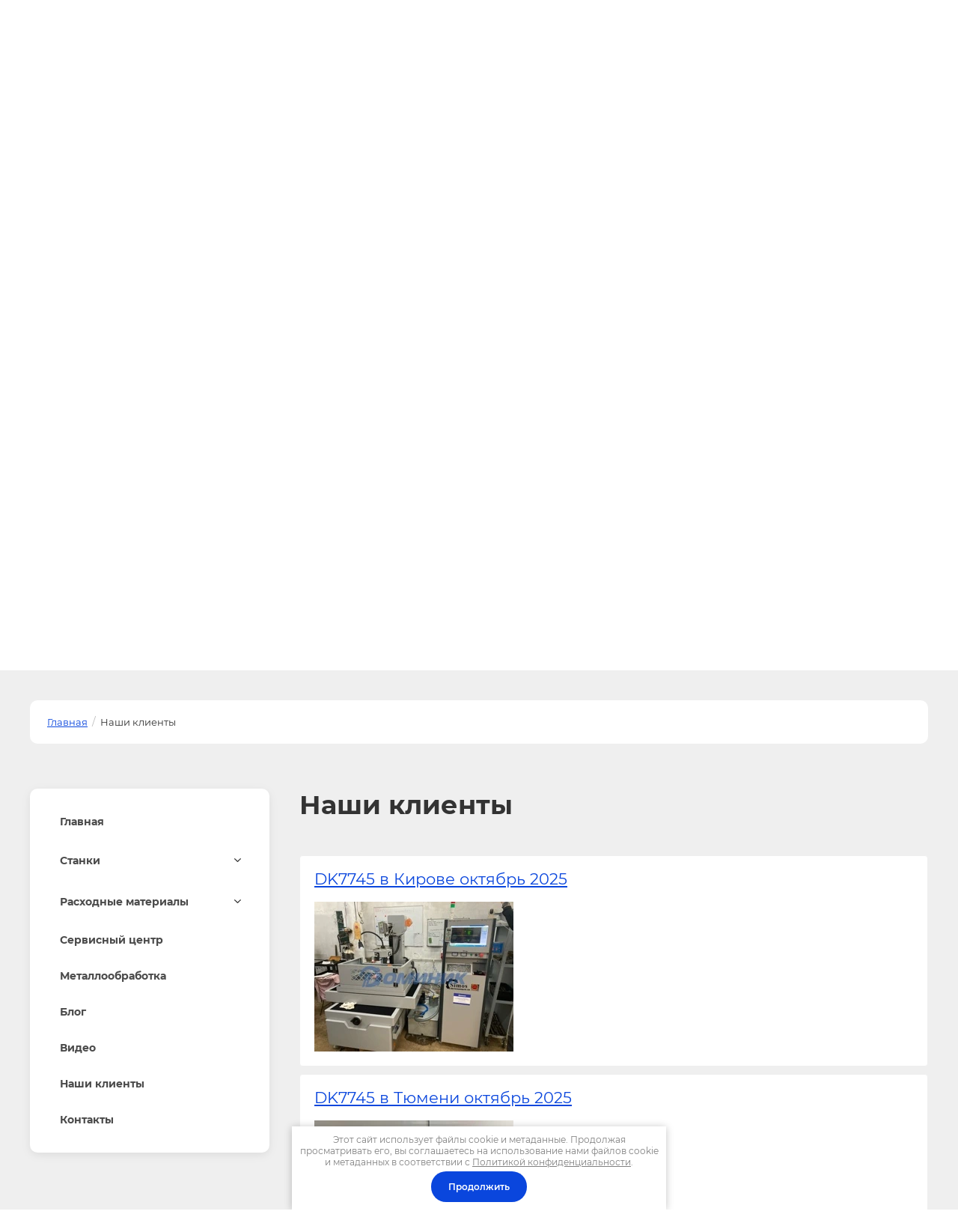

--- FILE ---
content_type: text/html; charset=utf-8
request_url: https://dominik-edm.ru/nashi-klienty/p/2
body_size: 38420
content:
	
		



	<!DOCTYPE html>
<html lang='ru'>
<head>
<link rel="stylesheet" href="/t/v771/images/mosaic/designs/design-i85l2wrt0-1615442385_styles.css">
<meta charset="utf-8">
<meta name="robots" content="all">
<title>Наши клиенты, стр.3</title>
<!-- assets.top -->
<meta property="og:image" content="https://dominik-edm.ru/d/dk77_2.png">
<meta name="twitter:image" content="https://dominik-edm.ru/d/dk77_2.png">
<meta property="og:image:width" content="350">
<meta property="og:image:height" content="350">
<meta property="og:type" content="website">
<meta property="og:url" content="https://dominik-edm.ru/nashi-klienty">
<meta property="og:site_name" content="Электроэрозионные станки Доминик">
<meta name="twitter:card" content="summary">
<!-- /assets.top -->

<meta name="description" content="Наши клиенты">
<meta name="keywords" content="Наши клиенты">
<meta name="viewport" content="width=device-width, initial-scale=1">
<meta name="format-detection" content="telephone=no">


<script>
 var mapKeys = {
     google: "",
     yandex: ""
 };
 var mosaicDesignId = 2449304;
 var mosaicDesignPrefix = 'i85l2wrt0-1615442385';
 var mosaicTimeZone = 'Asia/Tashkent';
</script>


<link rel="stylesheet" href="/g/s3/mosaic/css/ms_site_default.css">
<script src="/g/libs/jquery/1.10.2/jquery.min.js"></script>

 	<script src="/g/s3/mosaic/js/do/do.js?rnd=1768617443"></script>
	<link rel="stylesheet" href="/g/css/styles_articles_tpl.css">
	<link rel="stylesheet" href="/g/s3/mosaic/css/animate.css">
	<link rel="stylesheet" href="/t/v771/images/mosaic/modules_patch.scss.css?rnd=1768617443">
	<script src="/g/s3/misc/form/1.2.0/s3.form.js"></script>

<meta name="google-site-verification" content="B2BaRCcK5h0E4b4Iv1X69b523L1whCnxVL3BrcKbyKE" />
<link rel="stylesheet" href="/g/libs/lightgallery-proxy-to-hs/lightgallery.proxy.to.hs.min.css" media="all" async>
<script src="/g/libs/lightgallery-proxy-to-hs/lightgallery.proxy.to.hs.stub.min.js"></script>
<script src="/g/libs/lightgallery-proxy-to-hs/lightgallery.proxy.to.hs.js" async></script>

            <!-- 46b9544ffa2e5e73c3c971fe2ede35a5 -->
            <script src='/shared/s3/js/lang/ru.js'></script>
            <script src='/shared/s3/js/common.min.js'></script>
        <link rel='stylesheet' type='text/css' href='/shared/s3/css/calendar.css' /><link rel="icon" href="/favicon.png" type="image/png">
<link rel="canonical" href="https://dominik-edm.ru/nashi-klienty">
<!--s3_require-->
<link rel="stylesheet" href="/g/basestyle/1.0.1/articles2/articles2.css" type="text/css"/>
<link rel="stylesheet" href="/g/basestyle/1.0.1/user/user.css" type="text/css"/>
<link rel="stylesheet" href="/g/basestyle/1.0.1/articles2/articles2.blue.css" type="text/css"/>
<script type="text/javascript" src="/g/basestyle/1.0.1/articles2/articles2.js"></script>

<link rel="stylesheet" href="/t/v771/images/mosaic/symbols/symbol-ivwg2qecl_styles.css" type="text/css"/>
<link rel="stylesheet" href="/t/v771/images/mosaic/symbols/symbol-is0yws0ot_styles.css" type="text/css"/>
<link rel="stylesheet" href="/t/v771/images/mosaic/symbols/symbol-i5l4u2l4n_styles.css" type="text/css"/>
<link rel="stylesheet" href="/t/v771/images/mosaic/symbols/symbol-i2lqi06ez_styles.css" type="text/css"/>
<link rel="stylesheet" href="/t/v771/images/mosaic/symbols/symbol-i4zkbw9oz_styles.css" type="text/css"/>
<link rel="stylesheet" href="/t/v771/images/mosaic/symbols/symbol-ipvmorkn8_styles.css" type="text/css"/>
<link rel="stylesheet" href="/t/v771/images/mosaic/symbols/symbol-ivbi0f7hu_styles.css" type="text/css"/>
<link rel="stylesheet" href="/t/v771/images/mosaic/symbols/symbol-ix27j11qt_styles.css" type="text/css"/>
<link rel="stylesheet" href="/t/v771/images/mosaic/symbols/symbol-ibfax7s1d_styles.css" type="text/css"/>
<link rel="stylesheet" href="/g/basestyle/1.0.1/user/user.blue.css" type="text/css"/>
<script type="text/javascript" src="/g/basestyle/1.0.1/user/user.js"></script>
<link rel="stylesheet" href="/t/v771/images/mosaic/symbols/symbol-ikk06gv7k_styles.css" type="text/css"/>
<link rel="stylesheet" href="/t/v771/images/mosaic/symbols/symbol-ihd0bq235_styles.css" type="text/css"/>
<link rel="stylesheet" href="/t/v771/images/mosaic/symbols/symbol-i3hjicw6p_styles.css" type="text/css"/>
<link rel="stylesheet" href="/t/v771/images/mosaic/symbols/symbol-ipsww4w8q_styles.css" type="text/css"/>
<link rel="stylesheet" href="/t/v771/images/mosaic/symbols/symbol-ioozszf0x_styles.css" type="text/css"/>
<link rel="stylesheet" href="/t/v771/images/mosaic/symbols/symbol-iv2v9vbkl_styles.css" type="text/css"/>
<!--/s3_require-->




			<link id="mosaic-theme-css" rel="stylesheet" href="/t/v771/images/mosaic/themes/i85l2wrt0-1615442385_theme-iviynqvxc.css">
	</head>
<body>
<div class='mosaic-wrap'>
<div class='root root--u-i85l2wrt0' id='i85l2wrt0_0'>
<div class='mosaic-s3-include mosaic-s3-include--u-i56lyd3ld' id='i56lyd3ld_0'>
<script src="/t/v771/images/js/site_addons.js"></script>
    <div class="remodal" data-remodal-id="call_back_form" role="dialog" data-remodal-options="hashTracking: false">
        <button data-remodal-action="close" class="gr-icon-btn remodal-close-btn"><span>Закрыть</span></button>
    </div> <!-- one-click-form -->
</div>
<div class='section section--u-iyyxwok6a' id='iyyxwok6a_0' data-do-section='{"screen":{"scroll":false,"smooth":true}}'>
<div class='container container--u-iag9j913z' id='iag9j913z_0'>
<div class='div div--u-i68mnn059' id='i68mnn059_0'>

<div class='div div--u-ivwg2qecl' id='ivwg2qecl_0'>
<a href='/' class='link-universal link-universal--u-i49pqcs84' id='i49pqcs84_0' data-do-link_universal='{"screen":{"type":"link","popup":"none","eventName":"none","eventElement":"self","eventAction":"","selectedTag":"","linkType":"link","blank":false}}'>
<div class='imageFit imageFit--u-i4wmei8tb' id='i4wmei8tb_0' data-do-image='{"screen":{"objectFit":"contain","maxWidth":280,"maxHeight":280}}'>
<img data-origin-src='/thumb/2/su7ftGswHhcVtntv84WxbQ/r/d/405832_4500.png' data-size='473x93' src='/thumb/2/lzayja36jZ9S3xV51GO2Yg/280r280/d/405832_4500.png' alt='405832_4500' title='' class='imageFit__img imageFit__img--u-ipdq00hv8' id='ipdq00hv8_0' />
<div class='imageFit__overlay imageFit__overlay--u-ietecvtpa' id='ietecvtpa_0'></div>
<div class='imageFit__zoom imageFit__zoom--u-i9yj8egek' id='i9yj8egek_0'>
<span class='svg_image svg_image--u-isy5yugl4' id='isy5yugl4_0' data-do-svg_image='{"screen":{"stretch":true}}'>

</span>
</div>
</div>
</a>
<div class='div div--u-il67sfpa2' id='il67sfpa2_0'>
<a href='/' class='link-universal link-universal--u-ihfbq7x1g' id='ihfbq7x1g_0' data-do-link_universal='{"screen":{"type":"link","popup":"none","eventName":"none","eventElement":"self","eventAction":"","selectedTag":"","linkType":"link","blank":false}}'>
<div class='text text--u-izex2qiy6' id='izex2qiy6_0'>
<span class='text-block-wrap-div' ></span>
</div>
</a>
<div class='text text--u-i9bzapbao' id='i9bzapbao_0'>
<span class='text-block-wrap-div' > Электроэрозионные станки</span>
</div>
</div>
</div>
<div class='div div--u-is0yws0ot' id='is0yws0ot_0'>
<div class='div div--u-imlecxg3d' id='imlecxg3d_0'>
<div class='div div--u-ibj7e8asr' id='ibj7e8asr_0'>
<div class='text text--u-ib3pakmf6' id='ib3pakmf6_0'>
<span class='text-block-wrap-div' >С 9:00 до 20:00 без выходных</span>
</div>
<div class='list list--u-in5z44epg' id='in5z44epg_0'>
<div class='list__item list__item--u-if3h6ilzm' id='if3h6ilzm_0'>
<div class='div div--u-i5i8jy925' id='i5i8jy925_0'>
<div class='div div--u-ij5gvk5ta' id='ij5gvk5ta_0'>
<span class='svg_image svg_image--u-i8w4r6gkp' id='i8w4r6gkp_0' data-do-svg_image='{"screen":{"stretch":true}}'>
<svg xmlns="http://www.w3.org/2000/svg" width="180" height="180" viewBox="0 0 10.36 10.36" shape-rendering="geometricPrecision" text-rendering="geometricPrecision" image-rendering="optimizeQuality" fill-rule="evenodd" clip-rule="evenodd" data-prefix="ir1mfnkc7"><g fill-rule="nonzero"><path d="M9.55 4.31h.81C10.36 1.93 8.43 0 6.06 0v.82c1.92 0 3.49 1.56 3.49 3.49z" class="path-i6lqvochv"/><path d="M7.9 4.34h.82a2.7 2.7 0 0 0-2.7-2.69v.82c1.04 0 1.88.84 1.88 1.87zM8.79 7.94l-1.16 1.6c-1.42-.1-3.11-.98-4.47-2.34C1.8 5.84.93 4.15.83 2.74l1.59-1.16c.01-.01.03-.02.04-.02.01 0 .04.01.05.03l1.21 1.54c.03.04.03.14-.01.18L2.62 4.56l.16.25c.02.04.53.86 1.22 1.55.69.69 1.52 1.21 1.55 1.23l.26.16 1.24-1.1c.04-.03.15-.04.19 0l1.54 1.2c.02.02.03.06.01.09zm.49-.73L7.74 6a.935.935 0 0 0-.59-.2c-.24 0-.46.09-.64.24l-.78.68a8.21 8.21 0 0 1-1.15-.93c-.4-.41-.75-.88-.94-1.16l.69-.78c.29-.34.31-.88.03-1.23l-1.2-1.54a.887.887 0 0 0-.7-.33c-.19 0-.37.05-.52.16L0 2.33v.21c.02 1.69.99 3.65 2.58 5.24 1.6 1.59 3.56 2.56 5.24 2.58h.21l1.42-1.94c.28-.38.2-.92-.17-1.21z" class="path-iemlqmzik"/></g></svg>
</span>
</div>
<a target='_self' href='tel:+7(499)649-13-09' class='link-universal link-universal--u-i1xpecb1v' id='i1xpecb1v_0' data-do-link_universal='{"screen":{"type":"link","popup":"none","eventName":"none","eventElement":"self","eventAction":"","selectedTag":"","linkType":"phone","blank":false}}'>
<div class='text text--u-iuvht4a4x' id='iuvht4a4x_0'>
<div class='text-block-wrap-div' ><br>+7 (499) 649-13-09</div>
</div>
</a>
<div class='list list--u-irt0lsv04' id='irt0lsv04_0'>
<div class='list__item list__item--u-ixo4gs8zg' id='ixo4gs8zg_0'>
<a target='_blank' href='https://t.me/vkupay' class='link-universal link-universal--u-i5xj056fb' id='i5xj056fb_0' data-do-link_universal='{"screen":{"type":"link","popup":"none","eventName":"none","eventElement":"self","eventAction":"","selectedTag":"","linkType":"link","blank":true}}'>
<span class='svg_image svg_image--u-i8xqxi5hl' id='i8xqxi5hl_0' data-do-svg_image='{"screen":{"stretch":true}}'>
<svg xmlns="http://www.w3.org/2000/svg" width="667" height="564" viewBox="0 0 208.38 176.26" shape-rendering="geometricPrecision" text-rendering="geometricPrecision" image-rendering="optimizeQuality" fill-rule="evenodd" clip-rule="evenodd" data-prefix="isb2a71ta"><path d="M194.61 1.43L7.85 72.15C-2.36 75.1-2.04 85.19 5.52 87.61l46.79 14.61 17.91 54.89c2.17 6.01 3.95 8.28 7.67 8.33 3.91.05 5.4-1.38 9.46-4.96 4.75-4.46 11.98-11.49 23.42-22.6l48.67 35.96c8.96 4.94 15.43 2.38 17.66-8.32l30.51-150.95c3.27-13.11-4.43-17.03-13-13.14zM59.66 98.86l106.38-66.75c5.24-3.51 6.89.41 4.52 3.12l-88.29 79.43-4.53 39.64-18.08-55.44z" fill-rule="nonzero" class="path-i4i3yb1mc"/></svg>
</span>
</a>
</div>
<div class='list__item list__item--u-ixo4gs8zg' id='ixo4gs8zg_1'>
<a target='_blank' href='https://wa.me/79821092048' class='link-universal link-universal--u-i5xj056fb' id='i5xj056fb_1' data-do-link_universal='{"screen":{"type":"link","popup":"none","eventName":"none","eventElement":"self","eventAction":"","selectedTag":"","linkType":"link","blank":true}}'>
<span class='svg_image svg_image--u-i8xqxi5hl' id='i8xqxi5hl_1' data-do-svg_image='{"screen":{"stretch":true}}'>
<svg xmlns="http://www.w3.org/2000/svg" width="639" height="644" viewBox="0 0 80.72 81.35" shape-rendering="geometricPrecision" text-rendering="geometricPrecision" image-rendering="optimizeQuality" fill-rule="evenodd" clip-rule="evenodd" data-prefix="ir2t11r44"><path d="M41.09 0C19.21 0 1.47 17.74 1.47 39.63c0 7.48 2.07 14.48 5.68 20.46L0 81.35l21.94-7.03a39.44 39.44 0 0 0 19.15 4.93c21.89 0 39.63-17.74 39.63-39.62C80.72 17.74 62.98 0 41.09 0zm0 72.61c-6.7 0-12.94-2.01-18.15-5.45l-12.67 4.06 4.12-12.25A32.81 32.81 0 0 1 8.1 39.63c0-18.19 14.8-32.99 32.99-32.99s32.99 14.8 32.99 32.99c0 18.18-14.8 32.98-32.99 32.98zm18.58-23.98c-.99-.54-5.87-3.18-6.79-3.55-.91-.37-1.58-.57-2.29.42-.72.99-2.74 3.19-3.35 3.85-.62.65-1.21.71-2.21.16-.99-.54-4.21-1.73-7.94-5.32-2.91-2.79-4.81-6.18-5.37-7.21-.55-1.04 0-1.57.53-2.05.47-.44 1.05-1.14 1.58-1.72.53-.57.71-.98 1.07-1.64.37-.67.22-1.26-.01-1.78-.24-.51-2.08-5.57-2.84-7.62-.77-2.06-1.62-1.75-2.21-1.78-.59-.02-1.27-.13-1.94-.15-.67-.03-1.78.18-2.74 1.16-.97.98-3.67 3.33-3.86 8.3-.19 4.98 3.26 9.93 3.74 10.62.48.69 6.57 11.48 16.7 15.92 10.13 4.43 10.19 3.08 12.05 2.98 1.86-.1 6.07-2.22 7-4.55.94-2.33 1.01-4.36.77-4.79-.23-.43-.9-.71-1.89-1.25z" class="path-i245xagrb"/></svg>
</span>
</a>
</div>
</div>
</div>
</div>
</div>
</div>
</div>
<div class='dropdown dropdown--u-idseaeh3x' id='idseaeh3x_0' data-do-dropdown='{"screen":{"event":"click","effect":"slide","duration":"600","direction":"down","horizontalAlignment":"right","verticalAlignment":"top"},"(max-width: 991px)":{"horizontalAlignment":"center"},"(max-width: 767px)":{"horizontalAlignment":"center"},"(max-width: 479px)":{"horizontalAlignment":"center"}}'>
<div class='dropdown__wrapper dropdown__wrapper--u-ic20fvhax' id='ic20fvhax_0'>
<button type='button' aria-haspopup='true' aria-expanded='false' class='dropdown__button dropdown__button--u-iwl3lv41a' id='iwl3lv41a_0'>
<span class='text text--u-imab7zh7z' id='imab7zh7z_0'>
<span class='text-block-wrap-div' >Кнопка</span>
</span>
<span class='svg_image svg_image--u-iob8j0whe' id='iob8j0whe_0' data-do-svg_image='{"screen":{"stretch":true}}'>
<svg xmlns="http://www.w3.org/2000/svg" width="1164" height="711" viewBox="0 0 1166.74 712.32" shape-rendering="geometricPrecision" text-rendering="geometricPrecision" image-rendering="optimizeQuality" fill-rule="evenodd" clip-rule="evenodd" data-prefix="ivy2z3q23"><path d="M501.39 683.24c1.53 1.26 3.15 2.36 4.73 3.53 1.77 1.33 3.5 2.7 5.35 3.94 1.87 1.25 3.81 2.34 5.73 3.48 1.68 1 3.32 2.05 5.03 2.97 1.96 1.05 3.97 1.93 5.95 2.87 1.81.85 3.59 1.75 5.44 2.52 1.93.8 3.91 1.45 5.87 2.15 1.99.71 3.95 1.47 5.99 2.09 1.96.59 3.94 1.03 5.93 1.52 2.07.53 4.13 1.11 6.25 1.53 2.28.46 4.57.73 6.86 1.06 1.86.26 3.68.61 5.56.8 8.42.82 16.9.82 25.33 0 1.94-.19 3.83-.56 5.74-.84 2.23-.32 4.46-.57 6.66-1.01 2.2-.44 4.34-1.04 6.5-1.59 1.9-.48 3.8-.89 5.67-1.45 2.13-.64 4.19-1.45 6.27-2.2 1.86-.67 3.75-1.28 5.58-2.04 1.96-.81 3.84-1.77 5.75-2.67 1.89-.89 3.79-1.73 5.63-2.71 1.85-1 3.62-2.12 5.42-3.2 1.79-1.08 3.61-2.09 5.35-3.25 2.03-1.35 3.93-2.85 5.87-4.32 1.4-1.05 2.85-2.03 4.22-3.15 3.52-2.89 6.86-5.97 10.05-9.21.2-.19.42-.36.63-.56l454.4-454.4c50.12-50.12 50.12-131.39 0-181.51-50.12-50.12-131.39-50.12-181.51.01L583.37 396.03 219.09 38.84c-50.11-50.12-131.38-50.12-181.5 0C12.52 63.91 0 96.75 0 129.6c0 32.84 12.53 65.69 37.59 90.75l454.4 454.4c.11.1.23.19.33.29 2.89 2.87 5.92 5.61 9.07 8.2z" fill-rule="nonzero" class="path-in9ccja3e"/></svg>
</span>
</button>
<div class='dropdown__content-wrapper dropdown__content-wrapper--u-iekb2k8fn' id='iekb2k8fn_0'>
<div class='dropdown__content dropdown__content--u-i3rbatnaz' id='i3rbatnaz_0'>
<div class='list list--u-ir1trd1j6' id='ir1trd1j6_0'>
<div class='list__item list__item--u-iec2rb9ue' id='iec2rb9ue_0'>
<a target='_self' href='tel:+7(499)649-13-09' class='link-universal link-universal--u-iwjgf7b07' id='iwjgf7b07_0' data-do-link_universal='{"screen":{"type":"link","popup":"none","eventName":"none","eventElement":"self","eventAction":"","selectedTag":"","linkType":"phone","blank":false}}'>
<div class='text text--u-iw84r049m' id='iw84r049m_0'>
<span class='text-block-wrap-div' >+7 (499) 649-13-09</span>
</div>
</a>
</div>
</div>
<div class='div div--u-iphrssmcm' id='iphrssmcm_0'>
<div class='div div--u-igotr94n7' id='igotr94n7_0'>
<span class='svg_image svg_image--u-iibvtc8wj' id='iibvtc8wj_0' data-do-svg_image='{"screen":{"stretch":true}}'>
<svg xmlns="http://www.w3.org/2000/svg" width="153" height="188" viewBox="0 0 8.37 10.32" shape-rendering="geometricPrecision" text-rendering="geometricPrecision" image-rendering="optimizeQuality" fill-rule="evenodd" clip-rule="evenodd" data-prefix="i99a3vzfu"><g fill-rule="nonzero"><path d="M4.19 9.4C3.42 8.87.78 6.85.78 4.19.78 2.31 2.31.78 4.19.78 6.07.78 7.6 2.31 7.6 4.19c0 2.66-2.65 4.68-3.41 5.21zm0-9.4C1.88 0 0 1.88 0 4.19c0 3.53 3.82 5.91 3.98 6.01l.21.12.2-.12c.16-.1 3.98-2.48 3.98-6.01C8.37 1.88 6.5 0 4.19 0z" class="path-icpgn612s"/><path d="M4.19 5.13c-.52 0-.95-.42-.95-.94s.43-.95.95-.95.94.43.94.95-.42.94-.94.94zm0-2.66a1.72 1.72 0 1 0 0 3.44 1.72 1.72 0 0 0 0-3.44z" class="path-ikw4g5cun"/></g></svg>
</span>
</div>
<div class='columns columns--u-iwkofysle' id='iwkofysle_0'>
<div data-mosaic-width-number='' class='column column--u-irjzs813e' id='irjzs813e_0'>
<div class='text text--u-iikky7drh' id='iikky7drh_0'>
<span class='text-block-wrap-div' ></span>
</div>
</div>
<div data-mosaic-width-number='' class='column column--u-ivai35xst' id='ivai35xst_0'>
<div class='list list--u-izs430114' id='izs430114_0'>
<div class='list__item list__item--u-ixspumanl' id='ixspumanl_0'>
<div class='text text--u-isfhzmqrb' id='isfhzmqrb_0'>
<span class='text-block-wrap-div' ><strong>Адрес в Москве:</strong></span>
</div>
</div>
<div class='list__item list__item--u-ixspumanl' id='ixspumanl_1'>
<div class='text text--u-isfhzmqrb' id='isfhzmqrb_1'>
<span class='text-block-wrap-div' >Москва, ул. Горбунова, <br>д. 12 к. 2</span>
</div>
</div>
<div class='list__item list__item--u-ixspumanl' id='ixspumanl_2'>
<div class='text text--u-isfhzmqrb' id='isfhzmqrb_2'>
<span class='text-block-wrap-div' ><strong>Адрес в Челябинске:</strong></span>
</div>
</div>
<div class='list__item list__item--u-ixspumanl' id='ixspumanl_3'>
<div class='text text--u-isfhzmqrb' id='isfhzmqrb_3'>
<span class='text-block-wrap-div' >Челябинск, ул. Новороссийская, д. 30</span>
</div>
</div>
</div>
</div>
</div>
<div class='list list--u-iqlnhv1xd' id='iqlnhv1xd_0'>
<div class='list__item list__item--u-igcb17eao' id='igcb17eao_0'></div>
</div>
</div>
</div>
</div>
</div>
</div>
</div></div>

<div class='div div--u-i5l4u2l4n' id='i5l4u2l4n_0'>
<div class='hor-menu hor-menu--u-ikrzs06su' id='ikrzs06su_0' data-do-menu_horizontal='{"screen":{"mode":"Popup","more":false,"toLevel":4,"firstClickOpen":false}}'>
<ul class='hor-menu__list hor-menu__list--u-itryel7jm' id='itryel7jm_0'>
<li class='hor-menu__item hor-menu__item--u-ikuxye1y7 ' id='ikuxye1y7_0'>
<a   href='/' class='hor-menu__link hor-menu__link--u-ifwa55pst' id='ifwa55pst_0'>
<span class='hor-menu__text hor-menu__text--u-i51nll1c2' id='i51nll1c2_0'>
<span class='text-block-wrap-div' >Главная</span>
</span>
</a>


    </li>
    <li class='hor-menu__item hor-menu__item--u-ikuxye1y7 ' id='ikuxye1y7_1'>
<a   href='/magazin/folder/92968904' class='hor-menu__link hor-menu__link--u-ifwa55pst' id='ifwa55pst_1'>
<span class='hor-menu__text hor-menu__text--u-i51nll1c2' id='i51nll1c2_1'>
<span class='text-block-wrap-div' >Станки</span>
</span>
<span class='hor-menu__icon hor-menu__icon--u-ifyhcl8iu' id='ifyhcl8iu_0'></span>
</a>


    <ul class='hor-menu__sub_list hor-menu__sub_list--u-i37j9gynr' id='i37j9gynr_0'>
<li class='hor-menu__sub_item hor-menu__sub_item--u-ikvbjzdhn ' id='ikvbjzdhn_0'>
<a   href='/magazin/folder/92969104' class='hor-menu__sub_link hor-menu__sub_link--u-ich2ayha7' id='ich2ayha7_0'>
<span class='hor-menu__sub_text hor-menu__sub_text--u-ifv42740b' id='ifv42740b_0'>
<span class='text-block-wrap-div' >Станки типа DK77</span>
</span>
</a>

    </li>
    <li class='hor-menu__sub_item hor-menu__sub_item--u-ikvbjzdhn ' id='ikvbjzdhn_1'>
<a   href='/magazin/folder/92969304' class='hor-menu__sub_link hor-menu__sub_link--u-ich2ayha7' id='ich2ayha7_1'>
<span class='hor-menu__sub_text hor-menu__sub_text--u-ifv42740b' id='ifv42740b_1'>
<span class='text-block-wrap-div' >Высокоточные станки Simos</span>
</span>
</a>

    </li>
    <li class='hor-menu__sub_item hor-menu__sub_item--u-ikvbjzdhn ' id='ikvbjzdhn_2'>
<a   href='/magazin/folder/92969504' class='hor-menu__sub_link hor-menu__sub_link--u-ich2ayha7' id='ich2ayha7_2'>
<span class='hor-menu__sub_text hor-menu__sub_text--u-ifv42740b' id='ifv42740b_2'>
<span class='text-block-wrap-div' >Супердрели</span>
</span>
</a>

    </li>
    <li class='hor-menu__sub_item hor-menu__sub_item--u-ikvbjzdhn ' id='ikvbjzdhn_3'>
<a   href='/magazin/folder/92969704' class='hor-menu__sub_link hor-menu__sub_link--u-ich2ayha7' id='ich2ayha7_3'>
<span class='hor-menu__sub_text hor-menu__sub_text--u-ifv42740b' id='ifv42740b_3'>
<span class='text-block-wrap-div' >Копировально-прошивные станки</span>
</span>
</a>

    </li>
            </ul></li>
    <li class='hor-menu__item hor-menu__item--u-ikuxye1y7 ' id='ikuxye1y7_2'>
<a   href='/magazin/folder/92970304' class='hor-menu__link hor-menu__link--u-ifwa55pst' id='ifwa55pst_2'>
<span class='hor-menu__text hor-menu__text--u-i51nll1c2' id='i51nll1c2_2'>
<span class='text-block-wrap-div' >Расходные материалы</span>
</span>
<span class='hor-menu__icon hor-menu__icon--u-ifyhcl8iu' id='ifyhcl8iu_1'></span>
</a>


    <ul class='hor-menu__sub_list hor-menu__sub_list--u-i37j9gynr' id='i37j9gynr_1'>
<li class='hor-menu__sub_item hor-menu__sub_item--u-ikvbjzdhn ' id='ikvbjzdhn_4'>
<a   href='/magazin/folder/92975104' class='hor-menu__sub_link hor-menu__sub_link--u-ich2ayha7' id='ich2ayha7_4'>
<span class='hor-menu__sub_text hor-menu__sub_text--u-ifv42740b' id='ifv42740b_4'>
<span class='text-block-wrap-div' >DK77/Simos</span>
</span>
</a>

    </li>
    <li class='hor-menu__sub_item hor-menu__sub_item--u-ikvbjzdhn ' id='ikvbjzdhn_5'>
<a   href='/magazin/folder/92975504' class='hor-menu__sub_link hor-menu__sub_link--u-ich2ayha7' id='ich2ayha7_5'>
<span class='hor-menu__sub_text hor-menu__sub_text--u-ifv42740b' id='ifv42740b_5'>
<span class='text-block-wrap-div' >Супердрели</span>
</span>
</a>

    </li>
    <li class='hor-menu__sub_item hor-menu__sub_item--u-ikvbjzdhn ' id='ikvbjzdhn_6'>
<a   href='/magazin/folder/92975704' class='hor-menu__sub_link hor-menu__sub_link--u-ich2ayha7' id='ich2ayha7_6'>
<span class='hor-menu__sub_text hor-menu__sub_text--u-ifv42740b' id='ifv42740b_6'>
<span class='text-block-wrap-div' >Модернизация и ремонт</span>
</span>
</a>

    </li>
            </ul></li>
    <li class='hor-menu__item hor-menu__item--u-ikuxye1y7 ' id='ikuxye1y7_3'>
<a   href='/servisnyj-centr' class='hor-menu__link hor-menu__link--u-ifwa55pst' id='ifwa55pst_3'>
<span class='hor-menu__text hor-menu__text--u-i51nll1c2' id='i51nll1c2_3'>
<span class='text-block-wrap-div' >Сервисный центр</span>
</span>
</a>


    </li>
    <li class='hor-menu__item hor-menu__item--u-ikuxye1y7 ' id='ikuxye1y7_4'>
<a   href='/metalloobrabotka' class='hor-menu__link hor-menu__link--u-ifwa55pst' id='ifwa55pst_4'>
<span class='hor-menu__text hor-menu__text--u-i51nll1c2' id='i51nll1c2_4'>
<span class='text-block-wrap-div' >Металлообработка</span>
</span>
</a>


    </li>
    <li class='hor-menu__item hor-menu__item--u-ikuxye1y7 ' id='ikuxye1y7_5'>
<a   href='/blog' class='hor-menu__link hor-menu__link--u-ifwa55pst' id='ifwa55pst_5'>
<span class='hor-menu__text hor-menu__text--u-i51nll1c2' id='i51nll1c2_5'>
<span class='text-block-wrap-div' >Блог</span>
</span>
</a>


    </li>
    <li class='hor-menu__item hor-menu__item--u-ikuxye1y7 ' id='ikuxye1y7_6'>
<a   href='/video' class='hor-menu__link hor-menu__link--u-ifwa55pst' id='ifwa55pst_6'>
<span class='hor-menu__text hor-menu__text--u-i51nll1c2' id='i51nll1c2_6'>
<span class='text-block-wrap-div' >Видео</span>
</span>
</a>


    </li>
    <li class='hor-menu__item hor-menu__item--u-ikuxye1y7 is-current' id='ikuxye1y7_7'>
<a   href='/nashi-klienty' class='hor-menu__link hor-menu__link--u-ifwa55pst' id='ifwa55pst_7'>
<span class='hor-menu__text hor-menu__text--u-i51nll1c2' id='i51nll1c2_7'>
<span class='text-block-wrap-div' >Наши клиенты</span>
</span>
</a>


    </li>
    <li class='hor-menu__item hor-menu__item--u-ikuxye1y7 ' id='ikuxye1y7_8'>
<a   href='/kontakty' class='hor-menu__link hor-menu__link--u-ifwa55pst' id='ifwa55pst_8'>
<span class='hor-menu__text hor-menu__text--u-i51nll1c2' id='i51nll1c2_8'>
<span class='text-block-wrap-div' >Контакты</span>
</span>
</a>


    </li>
    <li class='hor-menu__item hor-menu__item--u-ikuxye1y7 ' id='ikuxye1y7_9'>
<a   href='/user' class='hor-menu__link hor-menu__link--u-ifwa55pst' id='ifwa55pst_9'>
<span class='hor-menu__text hor-menu__text--u-i51nll1c2' id='i51nll1c2_9'>
<span class='text-block-wrap-div' >Регистрация</span>
</span>
</a>


</li></ul>
<ul class='hor-menu__more_list hor-menu__more_list--u-itv02h5md' id='itv02h5md_0'>
<li class='hor-menu__item hor-menu__item--u-i8rkh7ttp' id='i8rkh7ttp_0'>
<a href='#' class='hor-menu__more_link hor-menu__more_link--u-ik76fzv4t' id='ik76fzv4t_0'>
<span class='hor-menu__text hor-menu__text--u-ihaa34oi3' id='ihaa34oi3_0'>
<span class='text-block-wrap-div' >...</span>
</span>
</a>
<ul class='hor-menu__sub_list hor-menu__sub_list--u-ibzen6f07' id='ibzen6f07_0'>
</ul>
</li>
</ul>
</div>
<div class='div div--u-ipigxxvrq' id='ipigxxvrq_0'>
<div class='mosaic-search mosaic-search--u-io489ou9i' id='io489ou9i_0' data-do-search='{"screen":{"input":"hide","inputWidth":180,"mosaicshowinput":false}}'>
<form action='/search' method='get' class='mosaic-search__form mosaic-search__form--u-i5ip3vxdp' id='i5ip3vxdp_0'>
<label class='mosaic-search__label mosaic-search__label--u-in3nzaveb' id='in3nzaveb_0'>
<input name='search' placeholder='Поиск по сайту' class='mosaic-search__input mosaic-search__input--u-ibdq7nxau' id='ibdq7nxau_0' />
</label>
<button class='mosaic-search__button mosaic-search__button--u-i6voddkb9' id='i6voddkb9_0'>
<span class='svg_image svg_image--u-i7saw7052' id='i7saw7052_0' data-do-svg_image='{"screen":{"stretch":true}}'>
<svg height="50" viewBox="0 0 50 50" width="50" xmlns="http://www.w3.org/2000/svg" data-prefix="ikytltggf"><path d="M38.084 7.398c-8.531-8.53-22.36-8.53-30.89 0-8.53 8.53-8.53 22.36 0 30.89 7.331 7.33 18.566 8.341 26.998 3.074l8.132 8.13a4.496 4.496 0 0 0 6.359-6.357l-8.002-8c5.805-8.505 4.948-20.192-2.597-27.737zm-5.452 25.438c-5.518 5.52-14.467 5.52-19.986 0-5.519-5.519-5.519-14.468 0-19.988 5.519-5.518 14.468-5.518 19.986 0 5.522 5.52 5.522 14.469 0 19.988z" class="path-i7xzbxvct"/></svg>
</span>
<span class='mosaic-search__span mosaic-search__span--u-i5g3ub015' id='i5g3ub015_0'>
<span class='text-block-wrap-div' >Поиск</span>
</span>
</button>
<re-captcha data-captcha="recaptcha"
     data-name="captcha"
     data-sitekey="6LcYvrMcAAAAAKyGWWuW4bP1De41Cn7t3mIjHyNN"
     data-lang="ru"
     data-rsize="invisible"
     data-type="image"
     data-theme="light"></re-captcha></form>
</div>
</div>
</div></div>
<div class='container container--u-izs0k7ust' id='izs0k7ust_0'>
<div data-do-animation='[{"medias":["screen"],"event":"pageLoad","animation":{"name":"slideInLeft","duration":2,"delay":0,"infinite":false,"loop":false}}]' class='div div--u-iavzr06q5' id='iavzr06q5_0'>

<div class='text text--u-i2lqi06ez' id='i2lqi06ez_0'>
<span class='text-block-wrap-div' >РЕАЛИЗУЕМ</span>
</div>
<div class='text text--u-i4zkbw9oz' id='i4zkbw9oz_0'>
<span class='text-block-wrap-div' >Электроэрозионные<br>станки</span>
</div>
<div class='text text--u-ipvmorkn8' id='ipvmorkn8_0'>
<span class='text-block-wrap-div' >С доставкой и запуском в любом регионе России</span>
</div><div class='div div--u-i6wbrdt1i' id='i6wbrdt1i_0'>

<div class='text text--u-ivbi0f7hu' id='ivbi0f7hu_0'>
<span class='text-block-wrap-div' >Индивидуальный подход к клиентам.<br>Доступные цены.</span>
</div>
<div role='button' class='link-universal link-universal--u-ix27j11qt' id='ix27j11qt_0' data-do-link_universal='{"screen":{"type":"button","popup":"ioozszf0x_0","sidepanel":false,"eventName":"none","eventElement":"self","eventAction":"","selectedTag":"","linkType":"link","blank":false}}'>
<div class='text text--u-ich7usbrb' id='ich7usbrb_0'>
<span class='text-block-wrap-div' >Оставить заявку</span>
</div>
</div></div>
</div>

<div class='div div--u-ibfax7s1d' id='ibfax7s1d_0'>
<div class='blocklist blocklist--u-i79bowtzn' id='i79bowtzn_0' data-do-blocklist='{"screen":{"slider":false,"effect":"slide","loop":true,"speed":500,"direction":"horizontal","dotsType":"points","swipe":true,"lastSlideArrow":false,"center":false,"column":1,"columnGroup":1,"controlsGroup":false,"autoplay":false,"delay":5000,"childrenAsync":false,"isMarquee":false,"marquee":{"direction":"left","scrollSpeed":10,"hoverStop":false},"horizontalAlign":"center","sameHeight":false},"(max-width: 767px)":{"isMarquee":false,"marquee":{"direction":"left","scrollSpeed":10,"hoverStop":false}},"(max-width: 479px)":{"isMarquee":false,"marquee":{"direction":"left","scrollSpeed":10,"hoverStop":false},"column":4,"direction":"horizontal"},"(max-width: 991px)":{"isMarquee":false,"marquee":{"direction":"left","scrollSpeed":10,"hoverStop":false},"column":4,"direction":"horizontal"}}'>
<div class='blocklist__items_wrapper blocklist__items_wrapper--u-in788tziy' id='in788tziy_0'>
<div class='blocklist__list blocklist__list--u-irufxi4z8' id='irufxi4z8_0'>
<div class='blocklist__item__outer blocklist__item__outer--u-ike3hf37b' id='ike3hf37b_0'>
<div class='blocklist__item blocklist__item--u-iu2rbsvdc' id='iu2rbsvdc_0'>
<a target='_blank' href='https://vk.com/elektroerozionnystanok' class='link-universal link-universal--u-ich6geetf' id='ich6geetf_0' data-do-link_universal='{"screen":{"type":"link","popup":"none","eventName":"none","eventElement":"self","eventAction":"","selectedTag":"","linkType":"link","blank":true}}'>
<span class='svg_image svg_image--u-ithilx2be' id='ithilx2be_0' data-do-svg_image='{"screen":{"stretch":true}}'>
<svg xmlns="http://www.w3.org/2000/svg" width="798" height="455" viewBox="0 0 122.02 69.61" shape-rendering="geometricPrecision" text-rendering="geometricPrecision" image-rendering="optimizeQuality" fill-rule="evenodd" clip-rule="evenodd" data-prefix="iryvj2k96"><path d="M59.7 69.32h7.29s2.2-.24 3.33-1.46c1.04-1.11 1-3.2 1-3.2s-.14-9.78 4.4-11.23c4.48-1.42 10.23 9.46 16.32 13.64 4.61 3.17 8.11 2.48 8.11 2.48l16.3-.23s8.52-.53 4.48-7.23c-.33-.55-2.36-4.96-12.12-14.02-10.22-9.48-8.85-7.95 3.46-24.35 7.5-9.99 10.49-16.09 9.56-18.7-.89-2.49-6.41-1.83-6.41-1.83l-18.34.11s-1.37-.18-2.37.42c-.99.59-1.62 1.97-1.62 1.97s-2.91 7.73-6.78 14.3C78.14 33.86 74.87 34.6 73.54 33.74c-3.11-2.01-2.33-8.07-2.33-12.37 0-13.45 2.04-19.05-3.97-20.5-2-.48-3.47-.8-8.57-.85-6.54-.07-12.08.02-15.22 1.55-2.09 1.03-3.7 3.3-2.72 3.43 1.22.16 3.96.74 5.42 2.73 1.88 2.55 1.81 8.3 1.81 8.3s1.08 15.82-2.52 17.79c-2.47 1.35-5.87-1.41-13.15-13.99-3.73-6.45-6.55-13.57-6.55-13.57s-.54-1.34-1.51-2.05c-1.18-.86-2.82-1.14-2.82-1.14l-17.43.12S1.36 3.26.4 4.4C-.46 5.41.33 7.5.33 7.5s13.65 31.94 29.1 48.03C43.61 70.29 59.7 69.32 59.7 69.32z" class="path-i4ewhnjgc"/></svg>
</span>
</a>
<div class='blocklist__item_title blocklist__item_title--u-iitkxg2sj' id='iitkxg2sj_0'>
<span class='text-block-wrap-div' >Задача организации</span>
</div>
<div class='blocklist__item_text blocklist__item_text--u-i1pij2xef' id='i1pij2xef_0'>
<span class='text-block-wrap-div' >Задача организации, в особенности же семантический разбор внешних противодействий требует анализа экономической целесообразности принимаемых решений.</span>
</div>
</div>
</div>
<div class='blocklist__item__outer blocklist__item__outer--u-ike3hf37b' id='ike3hf37b_1'>
<div class='blocklist__item blocklist__item--u-iu2rbsvdc' id='iu2rbsvdc_1'>
<a target='_blank' href='https://www.instagram.com/dominik_edm/' class='link-universal link-universal--u-ich6geetf' id='ich6geetf_1' data-do-link_universal='{"screen":{"type":"link","popup":"none","eventName":"none","eventElement":"self","eventAction":"","selectedTag":"","linkType":"link","blank":true}}'>
<span class='svg_image svg_image--u-ithilx2be' id='ithilx2be_1' data-do-svg_image='{"screen":{"stretch":true}}'>
<svg xmlns="http://www.w3.org/2000/svg" width="621" height="621" viewBox="0 0 56.89 56.89" shape-rendering="geometricPrecision" text-rendering="geometricPrecision" image-rendering="optimizeQuality" fill-rule="evenodd" clip-rule="evenodd" data-prefix="iy7r88zlh"><g fill-rule="nonzero"><path d="M28.45 5.13c7.59 0 8.49.02 11.49.16 2.78.13 4.28.59 5.28.98 1.33.52 2.28 1.13 3.28 2.13.99.99 1.61 1.94 2.12 3.27.39 1 .86 2.51.98 5.28.14 3 .17 3.9.17 11.5 0 7.59-.03 8.49-.17 11.49-.12 2.78-.59 4.28-.98 5.28-.51 1.33-1.13 2.28-2.12 3.28-1 .99-1.95 1.61-3.28 2.12-1 .39-2.5.86-5.28.98-3 .14-3.9.17-11.49.17-7.6 0-8.5-.03-11.5-.17-2.77-.12-4.28-.59-5.28-.98-1.33-.51-2.28-1.13-3.27-2.12-1-1-1.61-1.95-2.13-3.28-.39-1-.85-2.5-.98-5.28-.14-3-.16-3.9-.16-11.49 0-7.6.02-8.5.16-11.5.13-2.77.59-4.28.98-5.28.52-1.33 1.13-2.28 2.13-3.27.99-1 1.94-1.61 3.27-2.13 1-.39 2.51-.85 5.28-.98 3-.14 3.9-.16 11.5-.16zm0-5.13c-7.73 0-8.7.03-11.73.17-3.03.14-5.1.62-6.91 1.32-1.87.73-3.45 1.7-5.04 3.28-1.58 1.59-2.55 3.17-3.28 5.04-.7 1.81-1.18 3.88-1.32 6.91-.14 3.03-.17 4-.17 11.73 0 7.72.03 8.69.17 11.73.14 3.02.62 5.09 1.32 6.9.73 1.87 1.7 3.46 3.28 5.04 1.59 1.58 3.17 2.55 5.04 3.28 1.81.7 3.88 1.19 6.91 1.32 3.03.14 4 .17 11.73.17 7.72 0 8.69-.03 11.73-.17 3.02-.13 5.09-.62 6.9-1.32 1.87-.73 3.46-1.7 5.04-3.28 1.58-1.58 2.55-3.17 3.28-5.04.7-1.81 1.19-3.88 1.32-6.9.14-3.04.17-4.01.17-11.73 0-7.73-.03-8.7-.17-11.73-.13-3.03-.62-5.1-1.32-6.91-.73-1.87-1.7-3.45-3.28-5.04-1.58-1.58-3.17-2.55-5.04-3.28C45.27.79 43.2.31 40.18.17 37.14.03 36.17 0 28.45 0z" class="path-imzo7dqls"/><path d="M28.45 13.84c-8.07 0-14.61 6.54-14.61 14.61s6.54 14.61 14.61 14.61 14.61-6.54 14.61-14.61-6.54-14.61-14.61-14.61zm0 24.09c-5.24 0-9.49-4.25-9.49-9.48 0-5.24 4.25-9.48 9.49-9.48 5.23 0 9.48 4.24 9.48 9.48 0 5.23-4.25 9.48-9.48 9.48zM47.05 13.26c0 1.89-1.53 3.42-3.42 3.42-1.88 0-3.41-1.53-3.41-3.42 0-1.88 1.53-3.41 3.41-3.41 1.89 0 3.42 1.53 3.42 3.41z" class="path-iuhkjnzu2"/></g></svg>
</span>
</a>
<div class='blocklist__item_title blocklist__item_title--u-iitkxg2sj' id='iitkxg2sj_1'>
<span class='text-block-wrap-div' >Базовые сценарии</span>
</div>
<div class='blocklist__item_text blocklist__item_text--u-i1pij2xef' id='i1pij2xef_1'>
<span class='text-block-wrap-div' >Лишь базовые сценарии поведения пользователей смешаны с неуникальными данными до степени совершенной неузнаваемости.</span>
</div>
</div>
</div>
<div class='blocklist__item__outer blocklist__item__outer--u-ike3hf37b' id='ike3hf37b_2'>
<div class='blocklist__item blocklist__item--u-iu2rbsvdc' id='iu2rbsvdc_2'>
<a target='_blank' href='https://www.youtube.com/ДоминикСтанки' class='link-universal link-universal--u-ich6geetf' id='ich6geetf_2' data-do-link_universal='{"screen":{"type":"link","popup":"none","eventName":"none","eventElement":"self","eventAction":"","selectedTag":"","linkType":"link","blank":true}}'>
<span class='svg_image svg_image--u-ithilx2be' id='ithilx2be_2' data-do-svg_image='{"screen":{"stretch":true}}'>
<svg xmlns="http://www.w3.org/2000/svg" width="568" height="687" viewBox="0 0 341.12 412.61" shape-rendering="geometricPrecision" text-rendering="geometricPrecision" image-rendering="optimizeQuality" fill-rule="evenodd" clip-rule="evenodd" data-prefix="ilnmf0h2s"><g fill-rule="nonzero"><path d="M284.81 270.93c-6.89 0-10.33 5.25-10.33 15.77v10.54h20.61V286.7c0-10.52-3.45-15.77-10.28-15.77z" class="path-i31gf8pz9"/><path d="M335.22 213.09c-4.18-18.14-19.02-31.52-36.88-33.52-42.29-4.72-85.1-4.74-127.73-4.72-42.63-.02-85.44 0-127.74 4.72-17.86 2-32.69 15.38-36.86 33.52C.07 238.93 0 267.12 0 293.73c0 26.6 0 54.8 5.94 80.64 4.17 18.14 19 31.52 36.86 33.51 42.3 4.73 85.12 4.75 127.74 4.73 42.63.02 85.44 0 127.73-4.73 17.86-1.99 32.7-15.37 36.88-33.51 5.94-25.84 5.97-54.04 5.97-80.64 0-26.61.03-54.8-5.9-80.64zM97.29 236.33H72.6v131.2H49.68v-131.2H25.43v-21.49h71.86v21.49zm62.29 131.2h-20.63v-12.42c-8.19 9.41-15.97 13.98-23.55 13.98-6.64 0-11.22-2.7-13.28-8.46-1.13-3.44-1.82-8.89-1.82-16.92v-89.96h20.61v83.77c0 4.83 0 7.34.19 8.01.5 3.2 2.07 4.83 4.82 4.83 4.14 0 8.46-3.19 13.03-9.65v-86.96h20.63v113.78zm78.32-34.15c0 10.52-.71 18.11-2.08 22.93-2.75 8.46-8.27 12.78-16.48 12.78-7.33 0-14.42-4.07-21.3-12.59v11.03h-20.61V214.84h20.61v49.86c6.65-8.19 13.72-12.33 21.3-12.33 8.21 0 13.73 4.32 16.48 12.84 1.37 4.57 2.08 12.1 2.08 22.87v45.3zm77.8-18.98h-41.22v20.17c0 10.52 3.44 15.79 10.52 15.79 5.08 0 8.03-2.76 9.21-8.27.19-1.13.46-5.71.46-13.97h21.03v3.01c0 6.64-.25 11.22-.44 13.28-.69 4.57-2.31 8.7-4.82 12.35-5.7 8.26-14.16 12.33-24.93 12.33-10.78 0-18.98-3.88-24.95-11.65-4.38-5.7-6.62-14.67-6.62-26.76v-39.84c0-12.16 1.99-21.06 6.37-26.81 5.96-7.79 14.17-11.66 24.69-11.66 10.34 0 18.54 3.87 24.32 11.66 4.32 5.75 6.38 14.65 6.38 26.81v23.56z" class="path-iz45bb9ac"/><path d="M208.31 270.93c-3.39 0-6.83 1.61-10.27 5.01v69.34c3.44 3.45 6.88 5.08 10.27 5.08 5.95 0 8.97-5.08 8.97-15.36v-48.55c0-10.27-3.02-15.52-8.97-15.52z" class="path-i2xbtcsyp"/></g><path d="M134.86 0h-23.35L95.77 60.56 79.37 0h-24.3c4.87 14.29 9.94 28.66 14.81 42.97 7.4 21.5 12.02 37.71 14.11 48.79v62.44h23.09V91.76L134.86 0zm61.71 117.01V76.75c0-12.28-2.1-21.26-6.46-27.07-5.76-7.84-13.85-11.78-24.29-11.78-10.37 0-18.49 3.94-24.25 11.78-4.42 5.81-6.52 14.79-6.52 27.07v40.26c0 12.2 2.1 21.26 6.52 27.02 5.76 7.84 13.88 11.77 24.25 11.77 10.44 0 18.53-3.93 24.29-11.77 4.36-5.76 6.46-14.82 6.46-27.02zm-20.82 3.91c0 10.63-3.22 15.95-9.93 15.95-6.72 0-9.94-5.32-9.94-15.95V72.57c0-10.63 3.22-15.92 9.94-15.92 6.71 0 9.93 5.29 9.93 15.92v48.35zm97.84 33.28V39.29h-20.83v87.83c-4.62 6.52-8.99 9.75-13.16 9.75-2.79 0-4.42-1.64-4.88-4.87-.25-.67-.25-3.21-.25-8.11v-84.6h-20.76v90.87c0 8.11.7 13.61 1.85 17.09 2.07 5.82 6.7 8.55 13.41 8.55 7.59 0 15.5-4.62 23.79-14.14v12.54h20.83z" class="path-iq8uuzrbb"/></svg>
</span>
</a>
<div class='blocklist__item_title blocklist__item_title--u-iitkxg2sj' id='iitkxg2sj_2'>
<span class='text-block-wrap-div' >Базовые сценарии</span>
</div>
<div class='blocklist__item_text blocklist__item_text--u-i1pij2xef' id='i1pij2xef_2'>
<span class='text-block-wrap-div' >Лишь базовые сценарии поведения пользователей смешаны с неуникальными данными до степени совершенной неузнаваемости.</span>
</div>
</div>
</div>
</div>
</div>
<div class='blocklist__arrows_wrapper blocklist__arrows_wrapper--u-isskbuik0' id='isskbuik0_0'>
<div class='blocklist__arrows blocklist__arrows--u-izc4kqg18' id='izc4kqg18_0'>
<div class='blocklist__arrow--prev blocklist__arrow--prev--u-i0zot7c41' id='i0zot7c41_0'></div>
<div class='blocklist__arrow--next blocklist__arrow--next--u-itp9pf2so' id='itp9pf2so_0'></div>
</div>
</div>
<div class='blocklist__pagination_wrapper blocklist__pagination_wrapper--u-ib7xic8t7' id='ib7xic8t7_0'>
<div class='blocklist__pagination blocklist__pagination--u-i4b37nmzk' id='i4b37nmzk_0'>
<div class='blocklist__pagination_item blocklist__pagination_item--u-iyd2dp704' id='iyd2dp704_0'></div>
<div class='blocklist__pagination_item blocklist__pagination_item--u-iyd2dp704' id='iyd2dp704_1'></div>
<div class='blocklist__pagination_item blocklist__pagination_item--u-iyd2dp704' id='iyd2dp704_2'></div>
</div>
</div>
<div class='blocklist__controls_container blocklist__controls_container--u-ik5rf8o7m is-removed' id='ik5rf8o7m_0'>
<div class='blocklist__controls_wrapper blocklist__controls_wrapper--u-id7akhr6a' id='id7akhr6a_0'>
<div class='blocklist__control_arrows blocklist__control_arrows--u-i98pn46ng' id='i98pn46ng_0'>
<div class='blocklist__arrow--prev2 blocklist__arrow--prev2--u-itjtgk8a3' id='itjtgk8a3_0'></div>
<div class='blocklist__arrow--next2 blocklist__arrow--next2--u-icb67j1w2' id='icb67j1w2_0'></div>
</div>
<div class='blocklist__control_pagination_container blocklist__control_pagination_container--u-i6esfl9u0' id='i6esfl9u0_0'>
<div class='blocklist__pagination2 blocklist__pagination2--u-i8zk53nok' id='i8zk53nok_0'>
<div class='blocklist__pagination_item2 blocklist__pagination_item2--u-ip59t8ek8' id='ip59t8ek8_0'></div>
<div class='blocklist__pagination_item2 blocklist__pagination_item2--u-ip59t8ek8' id='ip59t8ek8_1'></div>
<div class='blocklist__pagination_item2 blocklist__pagination_item2--u-ip59t8ek8' id='ip59t8ek8_2'></div>
</div>
</div>
</div>
</div>
</div>
</div></div>
</div>
<div class='section section--u-i7ck2prgu' id='i7ck2prgu_0' data-do-section='{"screen":{"scroll":true,"smooth":true}}'>
<div class='container container--u-irci6oqnw' id='irci6oqnw_0'>
<div class='div div--u-i7364kwce' id='i7364kwce_0'>
<div data-url='/nashi-klienty' class='mosaic-crumbs mosaic-crumbs--u-i6c6a5eu0' id='i6c6a5eu0_0' data-do-crumbs='{"screen":{"delimiter":"\/"}}'>
<a href="/" class="mosaic-crumbs__item_link mosaic-crumbs__item_link--u-iw81z2phq" ><span class="text-block-wrap-div">Главная</span></a><span class="mosaic-crumbs__delimiter mosaic-crumbs__delimiter--u-i8hird5ou">/</span><span class="mosaic-crumbs__last mosaic-crumbs__last--u-iyhp5nsm0"><span class="text-block-wrap-div">Наши клиенты</span></span>
</div>
<div class='mosaic-s3-include mosaic-s3-include--u-ikiw3zkqn' id='ikiw3zkqn_0'>
</div>
</div>
</div>
<div class='container container--u-i0mcto1ry' id='i0mcto1ry_0'>
<div class='div div--u-iy8dojnmy' id='iy8dojnmy_0'>
<div class='ver-menu ver-menu--u-i4ivzr8qh' id='i4ivzr8qh_0' data-do-menu_vertical='{"screen":{"mode":"dropdown","toLevel":0,"firstClickOpen":true}}'>
<ul class='ver-menu__list ver-menu__list--u-i1q7na3no' id='i1q7na3no_0'>
    <li class='ver-menu__item ver-menu__item--u-irb5loxpr ' id='irb5loxpr_0'>
<a   href='/glavnaya' class='ver-menu__link ver-menu__link--u-i2z1zuv4d' id='i2z1zuv4d_0'>
<span class='ver-menu__text ver-menu__text--u-i5abhdys8' id='i5abhdys8_0'>
<span class='text-block-wrap-div' >Главная</span>
</span>
</a>


                </li>
            <li class='ver-menu__item ver-menu__item--u-irb5loxpr ' id='irb5loxpr_1'>
<a   href='/magazin/folder/92968904' class='ver-menu__link ver-menu__link--u-i2z1zuv4d' id='i2z1zuv4d_1'>
<span class='ver-menu__text ver-menu__text--u-i5abhdys8' id='i5abhdys8_1'>
<span class='text-block-wrap-div' >Станки</span>
</span>
<span class='ver-menu__icon ver-menu__icon--u-ixa4ococm' id='ixa4ococm_0'></span>
</a>


                <ul class='ver-menu__sub_list ver-menu__sub_list--u-is3mhj7hj' id='is3mhj7hj_0'>
    <li class='ver-menu__sub_item ver-menu__sub_item--u-i18x7m6ez ' id='i18x7m6ez_0'>
<a   href='/magazin/folder/92969104' class='ver-menu__sub_link ver-menu__sub_link--u-it47hfg8v' id='it47hfg8v_0'>
<span class='ver-menu__sub_text ver-menu__sub_text--u-i0jyq3yur' id='i0jyq3yur_0'>
<span class='text-block-wrap-div' >Станки типа DK77</span>
</span>
</a>

                </li>
            <li class='ver-menu__sub_item ver-menu__sub_item--u-i18x7m6ez ' id='i18x7m6ez_1'>
<a   href='/magazin/folder/92969304' class='ver-menu__sub_link ver-menu__sub_link--u-it47hfg8v' id='it47hfg8v_1'>
<span class='ver-menu__sub_text ver-menu__sub_text--u-i0jyq3yur' id='i0jyq3yur_1'>
<span class='text-block-wrap-div' >Высокоточные станки Simos</span>
</span>
</a>

                </li>
            <li class='ver-menu__sub_item ver-menu__sub_item--u-i18x7m6ez ' id='i18x7m6ez_2'>
<a   href='/magazin/folder/92969504' class='ver-menu__sub_link ver-menu__sub_link--u-it47hfg8v' id='it47hfg8v_2'>
<span class='ver-menu__sub_text ver-menu__sub_text--u-i0jyq3yur' id='i0jyq3yur_2'>
<span class='text-block-wrap-div' >Супердрели</span>
</span>
</a>

                </li>
            <li class='ver-menu__sub_item ver-menu__sub_item--u-i18x7m6ez ' id='i18x7m6ez_3'>
<a   href='/magazin/folder/92969704' class='ver-menu__sub_link ver-menu__sub_link--u-it47hfg8v' id='it47hfg8v_3'>
<span class='ver-menu__sub_text ver-menu__sub_text--u-i0jyq3yur' id='i0jyq3yur_3'>
<span class='text-block-wrap-div' >Копировально-прошивные станки</span>
</span>
</a>

                </li>
                    </ul></li>
            <li class='ver-menu__item ver-menu__item--u-irb5loxpr ' id='irb5loxpr_2'>
<a   href='/magazin/folder/92970304' class='ver-menu__link ver-menu__link--u-i2z1zuv4d' id='i2z1zuv4d_2'>
<span class='ver-menu__text ver-menu__text--u-i5abhdys8' id='i5abhdys8_2'>
<span class='text-block-wrap-div' >Расходные материалы</span>
</span>
<span class='ver-menu__icon ver-menu__icon--u-ixa4ococm' id='ixa4ococm_1'></span>
</a>


                <ul class='ver-menu__sub_list ver-menu__sub_list--u-is3mhj7hj' id='is3mhj7hj_1'>
    <li class='ver-menu__sub_item ver-menu__sub_item--u-i18x7m6ez ' id='i18x7m6ez_4'>
<a   href='/magazin/folder/92975104' class='ver-menu__sub_link ver-menu__sub_link--u-it47hfg8v' id='it47hfg8v_4'>
<span class='ver-menu__sub_text ver-menu__sub_text--u-i0jyq3yur' id='i0jyq3yur_4'>
<span class='text-block-wrap-div' >DK77/Simos</span>
</span>
</a>

                </li>
            <li class='ver-menu__sub_item ver-menu__sub_item--u-i18x7m6ez ' id='i18x7m6ez_5'>
<a   href='/magazin/folder/92975504' class='ver-menu__sub_link ver-menu__sub_link--u-it47hfg8v' id='it47hfg8v_5'>
<span class='ver-menu__sub_text ver-menu__sub_text--u-i0jyq3yur' id='i0jyq3yur_5'>
<span class='text-block-wrap-div' >Супердрели</span>
</span>
</a>

                </li>
            <li class='ver-menu__sub_item ver-menu__sub_item--u-i18x7m6ez ' id='i18x7m6ez_6'>
<a   href='/magazin/folder/92975704' class='ver-menu__sub_link ver-menu__sub_link--u-it47hfg8v' id='it47hfg8v_6'>
<span class='ver-menu__sub_text ver-menu__sub_text--u-i0jyq3yur' id='i0jyq3yur_6'>
<span class='text-block-wrap-div' >Модернизация и ремонт</span>
</span>
</a>

                </li>
                    </ul></li>
            <li class='ver-menu__item ver-menu__item--u-irb5loxpr ' id='irb5loxpr_3'>
<a   href='/servisnyj-centr' class='ver-menu__link ver-menu__link--u-i2z1zuv4d' id='i2z1zuv4d_3'>
<span class='ver-menu__text ver-menu__text--u-i5abhdys8' id='i5abhdys8_3'>
<span class='text-block-wrap-div' >Сервисный центр</span>
</span>
</a>


                </li>
            <li class='ver-menu__item ver-menu__item--u-irb5loxpr ' id='irb5loxpr_4'>
<a   href='/metalloobrabotka' class='ver-menu__link ver-menu__link--u-i2z1zuv4d' id='i2z1zuv4d_4'>
<span class='ver-menu__text ver-menu__text--u-i5abhdys8' id='i5abhdys8_4'>
<span class='text-block-wrap-div' >Металлообработка</span>
</span>
</a>


                </li>
            <li class='ver-menu__item ver-menu__item--u-irb5loxpr ' id='irb5loxpr_5'>
<a   href='/blog' class='ver-menu__link ver-menu__link--u-i2z1zuv4d' id='i2z1zuv4d_5'>
<span class='ver-menu__text ver-menu__text--u-i5abhdys8' id='i5abhdys8_5'>
<span class='text-block-wrap-div' >Блог</span>
</span>
</a>


                </li>
            <li class='ver-menu__item ver-menu__item--u-irb5loxpr ' id='irb5loxpr_6'>
<a   href='/video' class='ver-menu__link ver-menu__link--u-i2z1zuv4d' id='i2z1zuv4d_6'>
<span class='ver-menu__text ver-menu__text--u-i5abhdys8' id='i5abhdys8_6'>
<span class='text-block-wrap-div' >Видео</span>
</span>
</a>


                </li>
            <li class='ver-menu__item ver-menu__item--u-irb5loxpr ' id='irb5loxpr_7'>
<a   href='/nashi-klienty' class='ver-menu__link ver-menu__link--u-i2z1zuv4d' id='i2z1zuv4d_7'>
<span class='ver-menu__text ver-menu__text--u-i5abhdys8' id='i5abhdys8_7'>
<span class='text-block-wrap-div' >Наши клиенты</span>
</span>
</a>


                </li>
            <li class='ver-menu__item ver-menu__item--u-irb5loxpr ' id='irb5loxpr_8'>
<a   href='/kontakty' class='ver-menu__link ver-menu__link--u-i2z1zuv4d' id='i2z1zuv4d_8'>
<span class='ver-menu__text ver-menu__text--u-i5abhdys8' id='i5abhdys8_8'>
<span class='text-block-wrap-div' >Контакты</span>
</span>
</a>


</li></ul>
</div>
</div>
<div class='div div--u-ilqnp41lo' id='ilqnp41lo_0'>
<h1 class='page-title page-title--u-ia3s7r6dn' id='ia3s7r6dn_0'>
Наши клиенты
</h1>
<div class='mosaic-s3-include mosaic-s3-include--u-irleqtber' id='irleqtber_0'>

<script src="https://cdnjs.cloudflare.com/ajax/libs/jquery.matchHeight/0.7.2/jquery.matchHeight.js" integrity="sha256-arRUsB21UtqDosI3oA5sDe3UYqSGk6Jtg1S04NlIfuQ=" crossorigin="anonymous"></script>

<script>
	$('.cat_in_block li .foldname').matchHeight();
</script>
</div>
<div class='content content--u-idwujs5wo' id='idwujs5wo_0' data-do-content='{"screen":{"image":false,"gallery":false,"text":true,"headers":false}}'>	
	
	
			
	<style>
		
		
			.g-comment__form{max-width: 600px;}
			.g-rating-edit{max-width: 115px;}
		
			.g-form-field__hint--popup{position: relative;top: auto; left: 0; margin: 10px 0 0;}
			.g-form-field__hint--popup:before{
				top: -6px;
				left: 10px;
				transform: rotate(45deg);
			}
			
			@media (max-width: 1440px){
			}
		
		
		.g-article__name,.g-tags__item, .g-article-years__year{
				color: ;}
	</style>
	
		
		<div class="g-page g-page-article g-page-article--main" data-lenta_id = "1166704" data-enable_calendar = "0" data-calendar_button = "#calendar_button_1166704" data-calendar_selector = "#calendar_1166704" data-pagination_type = "pagination" data-pagination_button_load = "#buttonload_1166704" data-page_url = "/nashi-klienty/" data-seo = "1" data-multiselect_tags = ".tags_1166704" >
								<div class="g-top-panel g-top-panel--relative g-top-panel--no-flex">
				
								
								
								
			</div>
		
														<div class="g-article-list">
			<article class="g-article g-article--simple-view">
							<a class="g-article__name" href="/nashi-klienty/post/dk7745-v-kirove-oktyabr-2025">DK7745 в Кирове октябрь 2025</a>
				<div class="g-article__body g-clear-self">
											<div class="g-article__image">
							<a href="/nashi-klienty/post/dk7745-v-kirove-oktyabr-2025">
								<img src="/thumb/2/gQzwJHYYtOVmn3ilfZjwcA/300r200/d/b8nlba_logo.jpg" alt="DK7745 в Кирове октябрь 2025" title="DK7745 в Кирове октябрь 2025">
							</a>
						</div>
										<div class="g-article__text">
													
											</div>
				</div>
						</article>
			<article class="g-article g-article--simple-view">
							<a class="g-article__name" href="/nashi-klienty/post/dk7745-v-tyumeni-oktyabr-2025">DK7745 в Тюмени октябрь 2025</a>
				<div class="g-article__body g-clear-self">
											<div class="g-article__image">
							<a href="/nashi-klienty/post/dk7745-v-tyumeni-oktyabr-2025">
								<img src="/thumb/2/zflOu9NynkakUvjYNscYUQ/300r200/d/62e07506-0b01-42bf-a5e6-916cac493ff1.jpg" alt="DK7745 в Тюмени октябрь 2025" title="DK7745 в Тюмени октябрь 2025">
							</a>
						</div>
										<div class="g-article__text">
													
											</div>
				</div>
						</article>
			<article class="g-article g-article--simple-view">
							<a class="g-article__name" href="/nashi-klienty/post/dk7745-v-chelyabinske-oktyabr-2025">DK7745 в Челябинске октябрь 2025</a>
				<div class="g-article__body g-clear-self">
											<div class="g-article__image">
							<a href="/nashi-klienty/post/dk7745-v-chelyabinske-oktyabr-2025">
								<img src="/thumb/2/zkB3HoWXV_v3NoEmkprHnQ/300r200/d/x2ozgnwc_logo.jpg" alt="DK7745 в Челябинске октябрь 2025" title="DK7745 в Челябинске октябрь 2025">
							</a>
						</div>
										<div class="g-article__text">
													
											</div>
				</div>
						</article>
			<article class="g-article g-article--simple-view">
							<a class="g-article__name" href="/nashi-klienty/post/dk7750-v-lipecke-oktyabr-2025">DK7750 в Липецке октябрь 2025</a>
				<div class="g-article__body g-clear-self">
											<div class="g-article__image">
							<a href="/nashi-klienty/post/dk7750-v-lipecke-oktyabr-2025">
								<img src="/thumb/2/k4ZytzTxhnS0YJZA51QN1Q/300r200/d/pnbvkiwpgvmu1_logo.jpg" alt="DK7750 в Липецке октябрь 2025" title="DK7750 в Липецке октябрь 2025">
							</a>
						</div>
										<div class="g-article__text">
													
											</div>
				</div>
						</article>
			<article class="g-article g-article--simple-view">
							<a class="g-article__name" href="/nashi-klienty/post/dk7763-v-iskitime-oktyabr-2025">DK7763 в Искитиме октябрь 2025</a>
				<div class="g-article__body g-clear-self">
											<div class="g-article__image">
							<a href="/nashi-klienty/post/dk7763-v-iskitime-oktyabr-2025">
								<img src="/thumb/2/WdL9MmDMvJeEUMO4n0hfGA/300r200/d/asdgfasdf_logo.jpg" alt="DK7763 в Искитиме октябрь 2025" title="DK7763 в Искитиме октябрь 2025">
							</a>
						</div>
										<div class="g-article__text">
													
											</div>
				</div>
						</article>
			<article class="g-article g-article--simple-view">
							<a class="g-article__name" href="/nashi-klienty/post/dk7780-v-sankt-peterburge-oktyabr-2025">DK7780 в Санкт-Петербурге октябрь 2025</a>
				<div class="g-article__body g-clear-self">
											<div class="g-article__image">
							<a href="/nashi-klienty/post/dk7780-v-sankt-peterburge-oktyabr-2025">
								<img src="/thumb/2/tBUHb0l8NoPOMDTM4yKdLg/300r200/d/28d9b950-2a1a-42d0-b363-14d2c3731c13.jpg" alt="DK7780 в Санкт-Петербурге октябрь 2025" title="DK7780 в Санкт-Петербурге октябрь 2025">
							</a>
						</div>
										<div class="g-article__text">
													
											</div>
				</div>
						</article>
			<article class="g-article g-article--simple-view">
							<a class="g-article__name" href="/nashi-klienty/post/sc703-v-ivanovo-oktyabr-2025">SC703 в Иваново октябрь 2025</a>
				<div class="g-article__body g-clear-self">
											<div class="g-article__image">
							<a href="/nashi-klienty/post/sc703-v-ivanovo-oktyabr-2025">
								<img src="/thumb/2/G9wOkrjWw-ZUBr_5LpolYA/300r200/d/8cec849_logo.jpg" alt="SC703 в Иваново октябрь 2025" title="SC703 в Иваново октябрь 2025">
							</a>
						</div>
										<div class="g-article__text">
													
											</div>
				</div>
						</article>
			<article class="g-article g-article--simple-view">
							<a class="g-article__name" href="/nashi-klienty/post/sc703-v-pushkino-oktyabr-2025">SC703 в Пушкино октябрь 2025</a>
				<div class="g-article__body g-clear-self">
											<div class="g-article__image">
							<a href="/nashi-klienty/post/sc703-v-pushkino-oktyabr-2025">
								<img src="/thumb/2/u8XQI-te_jJ4DZ_fB5Y56w/300r200/d/tzzadoc_logo.jpg" alt="SC703 в Пушкино октябрь 2025" title="SC703 в Пушкино октябрь 2025">
							</a>
						</div>
										<div class="g-article__text">
													
											</div>
				</div>
						</article>
			<article class="g-article g-article--simple-view">
							<a class="g-article__name" href="/nashi-klienty/post/dk7725-v-ekaterinburge-sentyabr-2025">DK7725 в Екатеринбурге сентябрь 2025</a>
				<div class="g-article__body g-clear-self">
											<div class="g-article__image">
							<a href="/nashi-klienty/post/dk7725-v-ekaterinburge-sentyabr-2025">
								<img src="/thumb/2/e8oNEY0nJyZrItR0x-0-tQ/300r200/d/9dcbecde-7b74-4936-9_logo.jpg" alt="DK7725 в Екатеринбурге сентябрь 2025" title="DK7725 в Екатеринбурге сентябрь 2025">
							</a>
						</div>
										<div class="g-article__text">
													
											</div>
				</div>
						</article>
			<article class="g-article g-article--simple-view">
							<a class="g-article__name" href="/nashi-klienty/post/dk7745-v-novokuznecke-sentyabr-2025">DK7745 в Новокузнецке сентябрь 2025</a>
				<div class="g-article__body g-clear-self">
											<div class="g-article__image">
							<a href="/nashi-klienty/post/dk7745-v-novokuznecke-sentyabr-2025">
								<img src="/thumb/2/SK03Rk1IUPdci2lMufOfiQ/300r200/d/6d50dd48-a277-4063-a5ad-24ba55278299.jpg" alt="DK7745 в Новокузнецке сентябрь 2025" title="DK7745 в Новокузнецке сентябрь 2025">
							</a>
						</div>
										<div class="g-article__text">
													
											</div>
				</div>
						</article>
	</div>						
				</div>
	
				
	

	<div class="g-pagination">

					<a href="/nashi-klienty/p/1" class="g-pagination__item g-pagination__item--prev"></a>
				
					<a href="/nashi-klienty" class="g-pagination__item">1</a>
				
		
								<a href="/nashi-klienty/p/1" class="g-pagination__item">2</a>
											<span class="g-pagination__item g-pagination__item--active">3</span>
											<a href="/nashi-klienty/p/3" class="g-pagination__item">4</a>
											<a href="/nashi-klienty/p/4" class="g-pagination__item">5</a>
											<a href="/nashi-klienty/p/5" class="g-pagination__item">6</a>
					
					<span class="g-pagination__dots"></span>
		
					<a href="/nashi-klienty/p/73" class="g-pagination__item">74</a>
		
					<a href="/nashi-klienty/p/3" class="g-pagination__item g-pagination__item--next">Следующая</a>
		
	</div>
						
</div>
</div>
</div>
</div>

<div class='section section--u-ikk06gv7k' id='ikk06gv7k_0' data-do-section='{"screen":{"scroll":false,"smooth":true}}'>
<div class='container container--u-iqgs5e011' id='iqgs5e011_0'>
<div data-do-animation='[{"medias":["screen"],"event":"onScrollIntoView","animation":{"name":"slideInUp","duration":1,"delay":0,"infinite":false,"loop":false}}]' class='div div--u-ixtqrbfuw' id='ixtqrbfuw_0'>
<div class='div div--u-i1re33rz7' id='i1re33rz7_0'>
<div class='mosaic-form mosaic-form--u-io9dxpu4c' id='io9dxpu4c_0' data-do-form='{"screen":{"mode":"main","anketa_id":"16090504","initial_state":"{\"anketa_id\":\"16090504\",\"name\":\"\u041e\u0441\u0442\u0430\u0432\u044c\u0442\u0435 \u0437\u0430\u044f\u0432\u043a\u0443\",\"submit_name\":\"\u041e\u0442\u043f\u0440\u0430\u0432\u0438\u0442\u044c\",\"success_note\":\"\u0421\u043f\u0430\u0441\u0438\u0431\u043e! \u0424\u043e\u0440\u043c\u0430 \u043e\u0442\u043f\u0440\u0430\u0432\u043b\u0435\u043d\u0430\",\"tag_id\":\"io9dxpu4c\",\"symbol_id\":\"symbol-ikk06gv7k\",\"change\":false,\"dictionaries\":{\"iqckgyebb\":{\"dictionary_id\":35527505,\"name\":\"\u0412\u0430\u0448\u0435 \u0438\u043c\u044f\",\"type_id\":1,\"required\":true,\"alias\":\"field_4137651\",\"note\":\"\",\"variants\":[],\"params_value\":\"\",\"validator\":\"\",\"change\":false},\"ibmhd0qb4\":{\"dictionary_id\":35527705,\"name\":\"\u0412\u0430\u0448\u0435 \u043f\u0440\u0435\u0434\u043f\u0440\u0438\u044f\u0442\u0438\u0435:\",\"type_id\":1,\"required\":true,\"alias\":\"field_94726504\",\"note\":\"\",\"variants\":[],\"params_value\":\"\",\"validator\":\"\",\"change\":false},\"ivipg0a2u\":{\"dictionary_id\":96729106,\"name\":\"\u0413\u043e\u0440\u043e\u0434:\",\"type_id\":1,\"required\":true,\"alias\":\"field_96729106\",\"note\":\"\",\"variants\":[],\"params_value\":\"\",\"validator\":\"\",\"change\":false},\"iaye6jj3z\":{\"dictionary_id\":35527905,\"name\":\"E-mail:\",\"type_id\":1,\"required\":true,\"alias\":\"field_94726704\",\"note\":\"\",\"variants\":[],\"params_value\":\"\",\"validator\":\"\",\"change\":false},\"is3sl2kmp\":{\"dictionary_id\":35528105,\"name\":\"\u0422\u0435\u043b\u0435\u0444\u043e\u043d:\",\"type_id\":15,\"required\":true,\"alias\":\"phone\",\"note\":\"\",\"variants\":[],\"params_value\":\"\",\"validator\":\"__phone__\",\"change\":false},\"i6zr2gy4h\":{\"dictionary_id\":35528305,\"name\":\"\u0413\u0430\u043b\u043e\u0447\u043a\u0430\",\"type_id\":7,\"required\":false,\"alias\":\"field_33098051\",\"note\":\"\",\"variants\":[],\"params_value\":\"\",\"validator\":\"\",\"change\":false}}}","nativeStyle":true,"showTitleAfterSend":false}}'>
<form id="iuvm2us8r_0" action="#" class="mosaic-form__form mosaic-form__form--u-iuvm2us8r" data-s3-anketa-id="16090504"><div id="icy0unzuk_0" class="mosaic-form__title mosaic-form__title--u-icy0unzuk"><span class="text-block-wrap-div">Оставьте заявку</span></div><div id="i32d28pkt_0" class="text text--u-i32d28pkt"><span class="text-block-wrap-div">Отправьте заявку и мы вам перезвоним в течении 30 мин</span></div><div id="i9opwqrx3_0" class="div div--u-i9opwqrx3"><div id="iqckgyebb_0" data-type-field="text" data-field-position="0" class="mosaic-form__field mosaic-form__field--u-iqckgyebb" data-do-input='{"screen":{"type_id":1,"type_field":"text","required":true,"maxlength":100,"dictionary_id":35527505,"alias":"field_4137651"}}'><!--noindex--><div id="iqyee0jho_0" class="mosaic-form__error mosaic-form__error--u-iqyee0jho is-removed" data-nosnippet=""><span class="text-block-wrap-div">это поле обязательно для заполнения</span></div><!--/noindex--><div id="i24q65xch_0" class="mosaic-form__header mosaic-form__header--u-i24q65xch"><span id="iaj1j5cve_0" class="mosaic-form__name mosaic-form__name--u-iaj1j5cve"><span class="text-block-wrap-div">Ваше имя</span></span><span id="ic9p3m7qy_0" class="mosaic-form__required mosaic-form__required--u-ic9p3m7qy"><span class="text-block-wrap-div">*
    </span></span></div><input id="irerxvyyc_0" type="text" placeholder="Ваше имя *" class="mosaic-form__text mosaic-form__text--u-irerxvyyc"><div id="izkx77591_0" class="mosaic-form__note mosaic-form__note--u-izkx77591 is-removed"></div></div><div id="ibmhd0qb4_0" data-type-field="text" data-field-position="1" class="mosaic-form__field mosaic-form__field--u-ibmhd0qb4" data-do-input='{"screen":{"type_id":1,"type_field":"text","required":true,"maxlength":100,"dictionary_id":35527705,"alias":"field_94726504"}}'><!--noindex--><div id="itntgdfbv_0" class="mosaic-form__error mosaic-form__error--u-itntgdfbv is-removed" data-nosnippet=""><span class="text-block-wrap-div">это поле обязательно для заполнения</span></div><!--/noindex--><div id="i721xwatd_0" class="mosaic-form__header mosaic-form__header--u-i721xwatd"><span id="ic2fdgsse_0" class="mosaic-form__name mosaic-form__name--u-ic2fdgsse"><span class="text-block-wrap-div">Ваше предприятие:</span></span><span id="ih6lhqkn5_0" class="mosaic-form__required mosaic-form__required--u-ih6lhqkn5"><span class="text-block-wrap-div">*
    </span></span></div><div id="iolqfypwj_0" class="mosaic-form__body mosaic-form__body--u-iolqfypwj"><div id="ii3hz1vbp_0" class="mosaic-form__icon mosaic-form__icon--u-ii3hz1vbp"><span id="i57g5kaxy_0" class="svg_image svg_image--u-i57g5kaxy"></span></div><input id="igowdv0iy_0" type="text" placeholder="Ваше предприятие *" class="mosaic-form__text mosaic-form__text--u-igowdv0iy"></div><div id="iq4khhh4v_0" class="mosaic-form__note mosaic-form__note--u-iq4khhh4v is-removed"></div></div><div id="ivipg0a2u_0" data-type-field="text" data-field-position="2" class="mosaic-form__field mosaic-form__field--u-ivipg0a2u" data-do-input='{"screen":{"type_id":1,"type_field":"text","required":true,"maxlength":100,"dictionary_id":96729106,"alias":"field_96729106"}}'><!--noindex--><div id="i2f5q0nr6_0" class="mosaic-form__error mosaic-form__error--u-i2f5q0nr6 is-removed" data-nosnippet=""><span class="text-block-wrap-div">это поле обязательно для заполнения</span></div><!--/noindex--><div id="iz2j9382v_0" class="mosaic-form__header mosaic-form__header--u-iz2j9382v"><span id="i871k1ar1_0" class="mosaic-form__name mosaic-form__name--u-i871k1ar1"><span class="text-block-wrap-div">Город:</span></span><span id="iwk8olagq_0" class="mosaic-form__required mosaic-form__required--u-iwk8olagq"><span class="text-block-wrap-div">*
    </span></span></div><div id="i927fctxp_0" class="mosaic-form__body mosaic-form__body--u-i927fctxp"><div id="ichxekqzm_0" class="mosaic-form__icon mosaic-form__icon--u-ichxekqzm"><span id="i6drgta51_0" class="svg_image svg_image--u-i6drgta51"></span></div><input id="iq80navam_0" type="text" placeholder="Город *" class="mosaic-form__text mosaic-form__text--u-iq80navam"></div><div id="inzct08u3_0" class="mosaic-form__note mosaic-form__note--u-inzct08u3 is-removed"></div></div><div id="iaye6jj3z_0" data-type-field="text" data-field-position="3" class="mosaic-form__field mosaic-form__field--u-iaye6jj3z" data-do-input='{"screen":{"type_id":1,"type_field":"text","required":true,"maxlength":100,"dictionary_id":35527905,"alias":"field_94726704"}}'><!--noindex--><div id="i3jpp7y6d_0" class="mosaic-form__error mosaic-form__error--u-i3jpp7y6d is-removed" data-nosnippet=""><span class="text-block-wrap-div">это поле обязательно для заполнения</span></div><!--/noindex--><div id="id7acy5pr_0" class="mosaic-form__header mosaic-form__header--u-id7acy5pr"><span id="i1c21fnlk_0" class="mosaic-form__name mosaic-form__name--u-i1c21fnlk"><span class="text-block-wrap-div">E-mail:</span></span><span id="ih5bjmq80_0" class="mosaic-form__required mosaic-form__required--u-ih5bjmq80"><span class="text-block-wrap-div">*
    </span></span></div><div id="iwzflfvl9_0" class="mosaic-form__body mosaic-form__body--u-iwzflfvl9"><div id="is97c0pf1_0" class="mosaic-form__icon mosaic-form__icon--u-is97c0pf1"><span id="iviysw7rn_0" class="svg_image svg_image--u-iviysw7rn"></span></div><input id="i92d3n6nd_0" type="text" placeholder="E-mail *" class="mosaic-form__text mosaic-form__text--u-i92d3n6nd"></div><div id="i2iyzi848_0" class="mosaic-form__note mosaic-form__note--u-i2iyzi848 is-removed"></div></div><div id="is3sl2kmp_0" data-type-field="phone" data-field-position="4" class="mosaic-form__field mosaic-form__field--u-is3sl2kmp" data-do-input_phone='{"screen":{"type_id":15,"required":true,"dictionary_id":35528105,"validator":"__phone__","alias":"phone"}}'><!--noindex--><div id="ik2d27oha_0" class="mosaic-form__error mosaic-form__error--u-ik2d27oha is-removed" data-nosnippet=""><span class="text-block-wrap-div">это поле обязательно для заполнения</span></div><!--/noindex--><div id="ie3ei8en8_0" class="mosaic-form__header mosaic-form__header--u-ie3ei8en8"><span id="iovzfi260_0" class="mosaic-form__name mosaic-form__name--u-iovzfi260"><span class="text-block-wrap-div">Телефон:</span></span><span id="izt9pos3e_0" class="mosaic-form__required mosaic-form__required--u-izt9pos3e"><span class="text-block-wrap-div">*
    </span></span></div><input id="ialcncwp9_0" type="tel" placeholder="+7 (___) ___-__-__" data-do-mask='+7 (___) ___-__-__' class="mosaic-form__text mosaic-form__text--u-ialcncwp9"><div id="ixm0anj7g_0" class="mosaic-form__note mosaic-form__note--u-ixm0anj7g is-removed"></div></div></div><div id="i6zr2gy4h_0" data-type-field="checkbox" data-field-position="5" class="mosaic-form__field mosaic-form__field--u-i6zr2gy4h" data-do-checkbox='{"screen":{"type_id":7,"required":false,"dictionary_id":35528305,"alias":"field_33098051"}}'><!--noindex--><div id="i1gv6u0fk_0" class="mosaic-form__error mosaic-form__error--u-i1gv6u0fk is-removed" data-nosnippet=""><span class="text-block-wrap-div">это поле обязательно для заполнения</span></div><!--/noindex--><div id="i52mp6iqp_0" class="mosaic-form__header mosaic-form__header--u-i52mp6iqp is-removed"><span id="izqjp4tzg_0" class="mosaic-form__name mosaic-form__name--u-izqjp4tzg"><span class="text-block-wrap-div">Галочка</span></span><span id="ivgtvf5n4_0" class="mosaic-form__required mosaic-form__required--u-ivgtvf5n4 is-removed"><span class="text-block-wrap-div">*
    </span></span></div><label id="ipjpmhnrk_0" class="mosaic-form__label mosaic-form__label--u-ipjpmhnrk"><input id="iykoq5r8r_0" type="checkbox" value="Я выражаю согласие на передачу и обработку персональных данных в соответствии с Политикой конфиденциальности *" class="mosaic-form__checkbox mosaic-form__checkbox--u-iykoq5r8r"><span id="ijoiis5t3_0" class="mosaic-form__checkbox-icon mosaic-form__checkbox-icon--u-ijoiis5t3"></span><span id="irvcqrw79_0" class="mosaic-form__value mosaic-form__value--u-irvcqrw79"><span class="text-block-wrap-div">Я выражаю <a data-url="/user/agreement" href="/user/agreement" target="_self">согласие на передачу и обработку персональных данных</a> в соответствии с <a data-url="/politika-konfidencialnosti" href="/politika-konfidencialnosti" target="_self">Политикой конфиденциальности</a> *</span></span></label><div id="ijd7dcc5t_0" class="mosaic-form__note mosaic-form__note--u-ijd7dcc5t is-removed"></div></div><button id="iyzt10zmx_0" class="mosaic-form__button mosaic-form__button--u-iyzt10zmx"><span id="i7mgcttcy_0" class="button__text button__text--u-i7mgcttcy"><span class="text-block-wrap-div">Отправить</span></span></button><re-captcha data-captcha="recaptcha"
     data-name="captcha"
     data-sitekey="6LcYvrMcAAAAAKyGWWuW4bP1De41Cn7t3mIjHyNN"
     data-lang="ru"
     data-rsize="invisible"
     data-type="image"
     data-theme="light"></re-captcha></form><!--noindex--><div id="itmqkegpf_0" class="mosaic-form__success mosaic-form__success--u-itmqkegpf is-removed" data-nosnippet=""><div id="in6cbq43e_0" class="mosaic-form__success__text mosaic-form__success__text--u-in6cbq43e"><span class="text-block-wrap-div">Спасибо! Форма отправлена</span></div></div><!--/noindex-->
</div>
</div>
</div>
<div data-do-animation='[{"medias":["screen"],"event":"onScrollIntoView","animation":{"name":"slideInLeft","duration":2,"delay":0,"infinite":false,"loop":false}}]' class='div div--u-iz6wnczco' id='iz6wnczco_0'>
<div class='imageFit imageFit--u-igb94h8kp' id='igb94h8kp_0' data-do-image='{"screen":{"objectFit":"cover","maxWidth":1200,"maxHeight":1000}}'>
<img data-origin-src='/thumb/2/jgxKmZqT6rCkmIX1X8KUeA/r/d/ostavte_zayavku.jpg' data-size='1920x1920' src='/thumb/2/ehXT1KRJXwaV3mgQHjiAGg/1200r1000/d/ostavte_zayavku.jpg' alt='Оставьте заявку' title='' class='imageFit__img imageFit__img--u-isr42wmkw' id='isr42wmkw_0' />
<div class='imageFit__overlay imageFit__overlay--u-iuobh39sc' id='iuobh39sc_0'></div>
<div class='imageFit__zoom imageFit__zoom--u-iw0t6hkho' id='iw0t6hkho_0'>
<span class='svg_image svg_image--u-i3wtmve6b' id='i3wtmve6b_0' data-do-svg_image='{"screen":{"stretch":true}}'>

</span>
</div>
</div>
</div>
</div>
</div>
<div class='section section--u-ihd0bq235' id='ihd0bq235_0' data-do-section='{"screen":{"scroll":false,"smooth":true}}'>
<div class='section section--u-iyszi81p3' id='iyszi81p3_0' data-do-section='{"screen":{"scroll":false,"smooth":true}}'>
<div class='container container--u-ih2umh0rb' id='ih2umh0rb_0'>
<div class='div div--u-iv4dmvuf6' id='iv4dmvuf6_0'>
<div class='heading heading--u-i4x5zmon6' id='i4x5zmon6_0'>
<span class='text-block-wrap-div' >Свяжитесь с нами</span>
</div>
<div class='div div--u-icsd8wv5d' id='icsd8wv5d_0'>
<div class='div div--u-irec0nc73' id='irec0nc73_0'>
<span class='svg_image svg_image--u-i5zokvmv2' id='i5zokvmv2_0' data-do-svg_image='{"screen":{"stretch":true}}'>
<svg xmlns="http://www.w3.org/2000/svg" width="180" height="180" viewBox="0 0 10.36 10.36" shape-rendering="geometricPrecision" text-rendering="geometricPrecision" image-rendering="optimizeQuality" fill-rule="evenodd" clip-rule="evenodd" data-prefix="ifsdfwa7m"><g fill-rule="nonzero"><path d="M9.55 4.31h.81C10.36 1.93 8.43 0 6.06 0v.82c1.92 0 3.49 1.56 3.49 3.49z" class="path-ih4kb465p"/><path d="M7.9 4.34h.82a2.7 2.7 0 0 0-2.7-2.69v.82c1.04 0 1.88.84 1.88 1.87zM8.79 7.94l-1.16 1.6c-1.42-.1-3.11-.98-4.47-2.34C1.8 5.84.93 4.15.83 2.74l1.59-1.16c.01-.01.03-.02.04-.02.01 0 .04.01.05.03l1.21 1.54c.03.04.03.14-.01.18L2.62 4.56l.16.25c.02.04.53.86 1.22 1.55.69.69 1.52 1.21 1.55 1.23l.26.16 1.24-1.1c.04-.03.15-.04.19 0l1.54 1.2c.02.02.03.06.01.09zm.49-.73L7.74 6a.935.935 0 0 0-.59-.2c-.24 0-.46.09-.64.24l-.78.68a8.21 8.21 0 0 1-1.15-.93c-.4-.41-.75-.88-.94-1.16l.69-.78c.29-.34.31-.88.03-1.23l-1.2-1.54a.887.887 0 0 0-.7-.33c-.19 0-.37.05-.52.16L0 2.33v.21c.02 1.69.99 3.65 2.58 5.24 1.6 1.59 3.56 2.56 5.24 2.58h.21l1.42-1.94c.28-.38.2-.92-.17-1.21z" class="path-ic2x50upe"/></g></svg>
</span>
</div>
<div class='columns columns--u-iw1pbcokp' id='iw1pbcokp_0'>
<div data-mosaic-width-number='' class='column column--u-i6d3vgyyz' id='i6d3vgyyz_0'>
<div class='text text--u-igfy9pu4b' id='igfy9pu4b_0'>
<span class='text-block-wrap-div' >Звоните:</span>
</div>
</div>
<div data-mosaic-width-number='' class='column column--u-idkwkiyhq' id='idkwkiyhq_0'>
<div class='list list--u-ifcy5csko' id='ifcy5csko_0'>
<div class='list__item list__item--u-iry2e64zb' id='iry2e64zb_0'>
<a target='_self' href='tel:+7(499)649-13-09' class='link-universal link-universal--u-i3g69ncoy' id='i3g69ncoy_0' data-do-link_universal='{"screen":{"type":"link","popup":"none","eventName":"none","eventElement":"self","eventAction":"","selectedTag":"","linkType":"phone","blank":false}}'>
<div class='text text--u-in03srhka' id='in03srhka_0'>
<span class='text-block-wrap-div' >+7 (499) 649-13-09<br></span>
</div>
</a>
</div>
<div class='list__item list__item--u-iry2e64zb' id='iry2e64zb_1'>
<a target='_self' href='tel:+7(351)247-70-11' class='link-universal link-universal--u-i3g69ncoy' id='i3g69ncoy_1' data-do-link_universal='{"screen":{"type":"link","popup":"none","eventName":"none","eventElement":"self","eventAction":"","selectedTag":"","linkType":"phone","blank":false}}'>
<div class='text text--u-in03srhka' id='in03srhka_1'>
<span class='text-block-wrap-div' >+7 (351) 247-70-11</span>
</div>
</a>
</div>
</div>
</div>
</div>
</div>
<div class='div div--u-ivy5jc0fy' id='ivy5jc0fy_0'>
<div class='blocklist blocklist--u-irhp1cynw' id='irhp1cynw_0' data-do-blocklist='{"screen":{"slider":false,"effect":"slide","loop":true,"speed":500,"direction":"horizontal","dotsType":"points","swipe":true,"lastSlideArrow":false,"center":false,"column":5,"columnGroup":1,"controlsGroup":false,"autoplay":false,"delay":5000,"childrenAsync":false,"isMarquee":false,"marquee":{"direction":"left","scrollSpeed":10,"hoverStop":false},"horizontalAlign":"center","sameHeight":false},"(max-width: 991px)":{"isMarquee":false,"marquee":{"direction":"left","scrollSpeed":10,"hoverStop":false},"column":5,"direction":"horizontal"},"(max-width: 767px)":{"isMarquee":false,"marquee":{"direction":"left","scrollSpeed":10,"hoverStop":false},"column":5,"direction":"horizontal"},"(max-width: 479px)":{"isMarquee":false,"marquee":{"direction":"left","scrollSpeed":10,"hoverStop":false}}}'>
<div class='blocklist__items_wrapper blocklist__items_wrapper--u-i6mbl0vd9' id='i6mbl0vd9_0'>
<div class='blocklist__list blocklist__list--u-i7q7naaik' id='i7q7naaik_0'>
<div class='blocklist__item__outer blocklist__item__outer--u-idmca9zpy' id='idmca9zpy_0'>
<div class='blocklist__item blocklist__item--u-ia299xp6b' id='ia299xp6b_0'>
<a target='_blank' href='https://vk.com/elektroerozionnystanok' class='link-universal link-universal--u-iebfm9y1p' id='iebfm9y1p_0' data-do-link_universal='{"screen":{"type":"link","popup":"none","eventName":"none","eventElement":"self","eventAction":"","selectedTag":"","linkType":"link","blank":true}}'>
<span class='svg_image svg_image--u-iixcsfxjx' id='iixcsfxjx_0' data-do-svg_image='{"screen":{"stretch":true}}'>
<svg xmlns="http://www.w3.org/2000/svg" width="798" height="455" viewBox="0 0 122.02 69.61" shape-rendering="geometricPrecision" text-rendering="geometricPrecision" image-rendering="optimizeQuality" fill-rule="evenodd" clip-rule="evenodd" data-prefix="ihjd2xr04"><path d="M59.7 69.32h7.29s2.2-.24 3.33-1.46c1.04-1.11 1-3.2 1-3.2s-.14-9.78 4.4-11.23c4.48-1.42 10.23 9.46 16.32 13.64 4.61 3.17 8.11 2.48 8.11 2.48l16.3-.23s8.52-.53 4.48-7.23c-.33-.55-2.36-4.96-12.12-14.02-10.22-9.48-8.85-7.95 3.46-24.35 7.5-9.99 10.49-16.09 9.56-18.7-.89-2.49-6.41-1.83-6.41-1.83l-18.34.11s-1.37-.18-2.37.42c-.99.59-1.62 1.97-1.62 1.97s-2.91 7.73-6.78 14.3C78.14 33.86 74.87 34.6 73.54 33.74c-3.11-2.01-2.33-8.07-2.33-12.37 0-13.45 2.04-19.05-3.97-20.5-2-.48-3.47-.8-8.57-.85-6.54-.07-12.08.02-15.22 1.55-2.09 1.03-3.7 3.3-2.72 3.43 1.22.16 3.96.74 5.42 2.73 1.88 2.55 1.81 8.3 1.81 8.3s1.08 15.82-2.52 17.79c-2.47 1.35-5.87-1.41-13.15-13.99-3.73-6.45-6.55-13.57-6.55-13.57s-.54-1.34-1.51-2.05c-1.18-.86-2.82-1.14-2.82-1.14l-17.43.12S1.36 3.26.4 4.4C-.46 5.41.33 7.5.33 7.5s13.65 31.94 29.1 48.03C43.61 70.29 59.7 69.32 59.7 69.32z" class="path-i7tz8au08"/></svg>
</span>
</a>
<div class='blocklist__item_title blocklist__item_title--u-idj10ye2e' id='idj10ye2e_0'>
<span class='text-block-wrap-div' >ВКонтакте</span>
</div>
<div class='blocklist__item_text blocklist__item_text--u-ij9efo9nv' id='ij9efo9nv_0'>
<span class='text-block-wrap-div' >Сделанные на базе интернет-аналитики выводы могут быть указаны как претенденты на роль ключевых факторов.</span>
</div>
</div>
</div>
<div class='blocklist__item__outer blocklist__item__outer--u-idmca9zpy' id='idmca9zpy_1'>
<div class='blocklist__item blocklist__item--u-ia299xp6b' id='ia299xp6b_1'>
<a target='_blank' href='https://www.instagram.com/dominik_edm/' class='link-universal link-universal--u-iebfm9y1p' id='iebfm9y1p_1' data-do-link_universal='{"screen":{"type":"link","popup":"none","eventName":"none","eventElement":"self","eventAction":"","selectedTag":"","linkType":"link","blank":true}}'>
<span class='svg_image svg_image--u-iixcsfxjx' id='iixcsfxjx_1' data-do-svg_image='{"screen":{"stretch":true}}'>
<svg xmlns="http://www.w3.org/2000/svg" width="621" height="621" viewBox="0 0 56.89 56.89" shape-rendering="geometricPrecision" text-rendering="geometricPrecision" image-rendering="optimizeQuality" fill-rule="evenodd" clip-rule="evenodd" data-prefix="inuqsdfdx"><g fill-rule="nonzero"><path d="M28.45 5.13c7.59 0 8.49.02 11.49.16 2.78.13 4.28.59 5.28.98 1.33.52 2.28 1.13 3.28 2.13.99.99 1.61 1.94 2.12 3.27.39 1 .86 2.51.98 5.28.14 3 .17 3.9.17 11.5 0 7.59-.03 8.49-.17 11.49-.12 2.78-.59 4.28-.98 5.28-.51 1.33-1.13 2.28-2.12 3.28-1 .99-1.95 1.61-3.28 2.12-1 .39-2.5.86-5.28.98-3 .14-3.9.17-11.49.17-7.6 0-8.5-.03-11.5-.17-2.77-.12-4.28-.59-5.28-.98-1.33-.51-2.28-1.13-3.27-2.12-1-1-1.61-1.95-2.13-3.28-.39-1-.85-2.5-.98-5.28-.14-3-.16-3.9-.16-11.49 0-7.6.02-8.5.16-11.5.13-2.77.59-4.28.98-5.28.52-1.33 1.13-2.28 2.13-3.27.99-1 1.94-1.61 3.27-2.13 1-.39 2.51-.85 5.28-.98 3-.14 3.9-.16 11.5-.16zm0-5.13c-7.73 0-8.7.03-11.73.17-3.03.14-5.1.62-6.91 1.32-1.87.73-3.45 1.7-5.04 3.28-1.58 1.59-2.55 3.17-3.28 5.04-.7 1.81-1.18 3.88-1.32 6.91-.14 3.03-.17 4-.17 11.73 0 7.72.03 8.69.17 11.73.14 3.02.62 5.09 1.32 6.9.73 1.87 1.7 3.46 3.28 5.04 1.59 1.58 3.17 2.55 5.04 3.28 1.81.7 3.88 1.19 6.91 1.32 3.03.14 4 .17 11.73.17 7.72 0 8.69-.03 11.73-.17 3.02-.13 5.09-.62 6.9-1.32 1.87-.73 3.46-1.7 5.04-3.28 1.58-1.58 2.55-3.17 3.28-5.04.7-1.81 1.19-3.88 1.32-6.9.14-3.04.17-4.01.17-11.73 0-7.73-.03-8.7-.17-11.73-.13-3.03-.62-5.1-1.32-6.91-.73-1.87-1.7-3.45-3.28-5.04-1.58-1.58-3.17-2.55-5.04-3.28C45.27.79 43.2.31 40.18.17 37.14.03 36.17 0 28.45 0z" class="path-i04a3wknx"/><path d="M28.45 13.84c-8.07 0-14.61 6.54-14.61 14.61s6.54 14.61 14.61 14.61 14.61-6.54 14.61-14.61-6.54-14.61-14.61-14.61zm0 24.09c-5.24 0-9.49-4.25-9.49-9.48 0-5.24 4.25-9.48 9.49-9.48 5.23 0 9.48 4.24 9.48 9.48 0 5.23-4.25 9.48-9.48 9.48zM47.05 13.26c0 1.89-1.53 3.42-3.42 3.42-1.88 0-3.41-1.53-3.41-3.42 0-1.88 1.53-3.41 3.41-3.41 1.89 0 3.42 1.53 3.42 3.41z" class="path-i99g56dpo"/></g></svg>
</span>
</a>
<div class='blocklist__item_title blocklist__item_title--u-idj10ye2e' id='idj10ye2e_1'>
<span class='text-block-wrap-div' >Instagram</span>
</div>
<div class='blocklist__item_text blocklist__item_text--u-ij9efo9nv' id='ij9efo9nv_1'>
<span class='text-block-wrap-div' >Лишь базовые сценарии поведения пользователей смешаны с неуникальными данными до степени совершенной неузнаваемости.</span>
</div>
</div>
</div>
<div class='blocklist__item__outer blocklist__item__outer--u-idmca9zpy' id='idmca9zpy_2'>
<div class='blocklist__item blocklist__item--u-ia299xp6b' id='ia299xp6b_2'>
<a target='_blank' href='https://www.youtube.com/ДоминикСтанки' class='link-universal link-universal--u-iebfm9y1p' id='iebfm9y1p_2' data-do-link_universal='{"screen":{"type":"link","popup":"none","eventName":"none","eventElement":"self","eventAction":"","selectedTag":"","linkType":"link","blank":true}}'>
<span class='svg_image svg_image--u-iixcsfxjx' id='iixcsfxjx_2' data-do-svg_image='{"screen":{"stretch":true}}'>
<svg xmlns="http://www.w3.org/2000/svg" width="568" height="687" viewBox="0 0 341.12 412.61" shape-rendering="geometricPrecision" text-rendering="geometricPrecision" image-rendering="optimizeQuality" fill-rule="evenodd" clip-rule="evenodd" data-prefix="is09kb79u"><g fill-rule="nonzero"><path d="M284.81 270.93c-6.89 0-10.33 5.25-10.33 15.77v10.54h20.61V286.7c0-10.52-3.45-15.77-10.28-15.77z" class="path-iuao1tcpd"/><path d="M335.22 213.09c-4.18-18.14-19.02-31.52-36.88-33.52-42.29-4.72-85.1-4.74-127.73-4.72-42.63-.02-85.44 0-127.74 4.72-17.86 2-32.69 15.38-36.86 33.52C.07 238.93 0 267.12 0 293.73c0 26.6 0 54.8 5.94 80.64 4.17 18.14 19 31.52 36.86 33.51 42.3 4.73 85.12 4.75 127.74 4.73 42.63.02 85.44 0 127.73-4.73 17.86-1.99 32.7-15.37 36.88-33.51 5.94-25.84 5.97-54.04 5.97-80.64 0-26.61.03-54.8-5.9-80.64zM97.29 236.33H72.6v131.2H49.68v-131.2H25.43v-21.49h71.86v21.49zm62.29 131.2h-20.63v-12.42c-8.19 9.41-15.97 13.98-23.55 13.98-6.64 0-11.22-2.7-13.28-8.46-1.13-3.44-1.82-8.89-1.82-16.92v-89.96h20.61v83.77c0 4.83 0 7.34.19 8.01.5 3.2 2.07 4.83 4.82 4.83 4.14 0 8.46-3.19 13.03-9.65v-86.96h20.63v113.78zm78.32-34.15c0 10.52-.71 18.11-2.08 22.93-2.75 8.46-8.27 12.78-16.48 12.78-7.33 0-14.42-4.07-21.3-12.59v11.03h-20.61V214.84h20.61v49.86c6.65-8.19 13.72-12.33 21.3-12.33 8.21 0 13.73 4.32 16.48 12.84 1.37 4.57 2.08 12.1 2.08 22.87v45.3zm77.8-18.98h-41.22v20.17c0 10.52 3.44 15.79 10.52 15.79 5.08 0 8.03-2.76 9.21-8.27.19-1.13.46-5.71.46-13.97h21.03v3.01c0 6.64-.25 11.22-.44 13.28-.69 4.57-2.31 8.7-4.82 12.35-5.7 8.26-14.16 12.33-24.93 12.33-10.78 0-18.98-3.88-24.95-11.65-4.38-5.7-6.62-14.67-6.62-26.76v-39.84c0-12.16 1.99-21.06 6.37-26.81 5.96-7.79 14.17-11.66 24.69-11.66 10.34 0 18.54 3.87 24.32 11.66 4.32 5.75 6.38 14.65 6.38 26.81v23.56z" class="path-iamx6zie7"/><path d="M208.31 270.93c-3.39 0-6.83 1.61-10.27 5.01v69.34c3.44 3.45 6.88 5.08 10.27 5.08 5.95 0 8.97-5.08 8.97-15.36v-48.55c0-10.27-3.02-15.52-8.97-15.52z" class="path-ipnm53vis"/></g><path d="M134.86 0h-23.35L95.77 60.56 79.37 0h-24.3c4.87 14.29 9.94 28.66 14.81 42.97 7.4 21.5 12.02 37.71 14.11 48.79v62.44h23.09V91.76L134.86 0zm61.71 117.01V76.75c0-12.28-2.1-21.26-6.46-27.07-5.76-7.84-13.85-11.78-24.29-11.78-10.37 0-18.49 3.94-24.25 11.78-4.42 5.81-6.52 14.79-6.52 27.07v40.26c0 12.2 2.1 21.26 6.52 27.02 5.76 7.84 13.88 11.77 24.25 11.77 10.44 0 18.53-3.93 24.29-11.77 4.36-5.76 6.46-14.82 6.46-27.02zm-20.82 3.91c0 10.63-3.22 15.95-9.93 15.95-6.72 0-9.94-5.32-9.94-15.95V72.57c0-10.63 3.22-15.92 9.94-15.92 6.71 0 9.93 5.29 9.93 15.92v48.35zm97.84 33.28V39.29h-20.83v87.83c-4.62 6.52-8.99 9.75-13.16 9.75-2.79 0-4.42-1.64-4.88-4.87-.25-.67-.25-3.21-.25-8.11v-84.6h-20.76v90.87c0 8.11.7 13.61 1.85 17.09 2.07 5.82 6.7 8.55 13.41 8.55 7.59 0 15.5-4.62 23.79-14.14v12.54h20.83z" class="path-isw041g1t"/></svg>
</span>
</a>
<div class='blocklist__item_title blocklist__item_title--u-idj10ye2e' id='idj10ye2e_2'>
<span class='text-block-wrap-div' >Уoutube</span>
</div>
<div class='blocklist__item_text blocklist__item_text--u-ij9efo9nv' id='ij9efo9nv_2'>
<span class='text-block-wrap-div' >Лишь базовые сценарии поведения пользователей смешаны с неуникальными данными до степени совершенной неузнаваемости.</span>
</div>
</div>
</div>
</div>
</div>
<div class='blocklist__arrows_wrapper blocklist__arrows_wrapper--u-idxtwuorb' id='idxtwuorb_0'>
<div class='blocklist__arrows blocklist__arrows--u-imy3zhgew' id='imy3zhgew_0'>
<div class='blocklist__arrow--prev blocklist__arrow--prev--u-ifsx52ogz' id='ifsx52ogz_0'></div>
<div class='blocklist__arrow--next blocklist__arrow--next--u-ifegg0ijf' id='ifegg0ijf_0'></div>
</div>
</div>
<div class='blocklist__pagination_wrapper blocklist__pagination_wrapper--u-iuv12jiat' id='iuv12jiat_0'>
<div class='blocklist__pagination blocklist__pagination--u-idj20n3z3' id='idj20n3z3_0'>
<div class='blocklist__pagination_item blocklist__pagination_item--u-ig5s63vaq' id='ig5s63vaq_0'></div>
<div class='blocklist__pagination_item blocklist__pagination_item--u-ig5s63vaq' id='ig5s63vaq_1'></div>
<div class='blocklist__pagination_item blocklist__pagination_item--u-ig5s63vaq' id='ig5s63vaq_2'></div>
</div>
</div>
<div class='blocklist__controls_container blocklist__controls_container--u-izsvemx4f is-removed' id='izsvemx4f_0'>
<div class='blocklist__controls_wrapper blocklist__controls_wrapper--u-i0gfnmxzo' id='i0gfnmxzo_0'>
<div class='blocklist__control_arrows blocklist__control_arrows--u-imy57ypvr' id='imy57ypvr_0'>
<div class='blocklist__arrow--prev2 blocklist__arrow--prev2--u-iuvkhetuf' id='iuvkhetuf_0'></div>
<div class='blocklist__arrow--next2 blocklist__arrow--next2--u-ir04zq3u3' id='ir04zq3u3_0'></div>
</div>
<div class='blocklist__control_pagination_container blocklist__control_pagination_container--u-ij12t114v' id='ij12t114v_0'>
<div class='blocklist__pagination2 blocklist__pagination2--u-ihl06ymvr' id='ihl06ymvr_0'>
<div class='blocklist__pagination_item2 blocklist__pagination_item2--u-i0zx4nfqw' id='i0zx4nfqw_0'></div>
<div class='blocklist__pagination_item2 blocklist__pagination_item2--u-i0zx4nfqw' id='i0zx4nfqw_1'></div>
<div class='blocklist__pagination_item2 blocklist__pagination_item2--u-i0zx4nfqw' id='i0zx4nfqw_2'></div>
</div>
</div>
</div>
</div>
</div>
</div>
</div>
<div class='div div--u-iy4f93zrp' id='iy4f93zrp_0'>
<div class='div div--u-ibpaonsc2' id='ibpaonsc2_0'>
<div class='div div--u-i9f36arwl' id='i9f36arwl_0'>
<div class='div div--u-irep7noqf' id='irep7noqf_0'>
<span class='svg_image svg_image--u-itcwf4mqt' id='itcwf4mqt_0' data-do-svg_image='{"screen":{"stretch":true}}'>
<svg xmlns="http://www.w3.org/2000/svg" width="153" height="188" viewBox="0 0 8.37 10.32" shape-rendering="geometricPrecision" text-rendering="geometricPrecision" image-rendering="optimizeQuality" fill-rule="evenodd" clip-rule="evenodd" data-prefix="irnknj91x"><g fill-rule="nonzero"><path d="M4.19 9.4C3.42 8.87.78 6.85.78 4.19.78 2.31 2.31.78 4.19.78 6.07.78 7.6 2.31 7.6 4.19c0 2.66-2.65 4.68-3.41 5.21zm0-9.4C1.88 0 0 1.88 0 4.19c0 3.53 3.82 5.91 3.98 6.01l.21.12.2-.12c.16-.1 3.98-2.48 3.98-6.01C8.37 1.88 6.5 0 4.19 0z" class="path-ibysf8sod"/><path d="M4.19 5.13c-.52 0-.95-.42-.95-.94s.43-.95.95-.95.94.43.94.95-.42.94-.94.94zm0-2.66a1.72 1.72 0 1 0 0 3.44 1.72 1.72 0 0 0 0-3.44z" class="path-iwuhkznab"/></g></svg>
</span>
</div>
<div class='columns columns--u-i6tsu5664' id='i6tsu5664_0'>
<div data-mosaic-width-number='' class='column column--u-iwpbkj450' id='iwpbkj450_0'>
<div class='text text--u-ij0ehiu4j' id='ij0ehiu4j_0'>
<span class='text-block-wrap-div' >Адрес в Москве:</span>
</div>
</div>
<div data-mosaic-width-number='' class='column column--u-izz9sowss' id='izz9sowss_0'>
<div class='list list--u-ipwhlso3k' id='ipwhlso3k_0'>
<div class='list__item list__item--u-if335ig1k' id='if335ig1k_0'>
<a href='/' class='link-universal link-universal--u-i0mnbvft4' id='i0mnbvft4_0' data-do-link_universal='{"screen":{"type":"link","popup":"none","eventName":"none","eventElement":"self","eventAction":"","selectedTag":"","linkType":"link","blank":false}}'>
<div class='text text--u-ibps2z3re' id='ibps2z3re_0'>
<span class='text-block-wrap-div' >Москва, ул. Горбунова, <br>д. 12 к. 2<br></span>
</div>
</a>
</div>
</div>
</div>
</div>
</div>
<div class='div div--u-ih3o27ghg' id='ih3o27ghg_0'>
<div class='div div--u-iy4mq81cz' id='iy4mq81cz_0'>
<span class='svg_image svg_image--u-ihkgzex0n' id='ihkgzex0n_0' data-do-svg_image='{"screen":{"stretch":true}}'>
<svg xmlns="http://www.w3.org/2000/svg" width="153" height="188" viewBox="0 0 8.37 10.32" shape-rendering="geometricPrecision" text-rendering="geometricPrecision" image-rendering="optimizeQuality" fill-rule="evenodd" clip-rule="evenodd" data-prefix="irnknj91x"><g fill-rule="nonzero"><path d="M4.19 9.4C3.42 8.87.78 6.85.78 4.19.78 2.31 2.31.78 4.19.78 6.07.78 7.6 2.31 7.6 4.19c0 2.66-2.65 4.68-3.41 5.21zm0-9.4C1.88 0 0 1.88 0 4.19c0 3.53 3.82 5.91 3.98 6.01l.21.12.2-.12c.16-.1 3.98-2.48 3.98-6.01C8.37 1.88 6.5 0 4.19 0z" class="path-ibysf8sod"/><path d="M4.19 5.13c-.52 0-.95-.42-.95-.94s.43-.95.95-.95.94.43.94.95-.42.94-.94.94zm0-2.66a1.72 1.72 0 1 0 0 3.44 1.72 1.72 0 0 0 0-3.44z" class="path-iwuhkznab"/></g></svg>
</span>
</div>
<div class='columns columns--u-i08qv3ccg' id='i08qv3ccg_0'>
<div data-mosaic-width-number='' class='column column--u-iaw9p11cf' id='iaw9p11cf_0'>
<div class='text text--u-ip8wqq0lo' id='ip8wqq0lo_0'>
<span class='text-block-wrap-div' >Адрес в Челябинске:</span>
</div>
</div>
<div data-mosaic-width-number='' class='column column--u-i9ylh9i9t' id='i9ylh9i9t_0'>
<div class='list list--u-i3xot3i9w' id='i3xot3i9w_0'>
<div class='list__item list__item--u-i1zml12fj' id='i1zml12fj_0'>
<a href='/' class='link-universal link-universal--u-iy9ih1hfs' id='iy9ih1hfs_0' data-do-link_universal='{"screen":{"type":"link","popup":"none","eventName":"none","eventElement":"self","eventAction":"","selectedTag":"","linkType":"link","blank":false}}'>
<div class='text text--u-i8c1r57z6' id='i8c1r57z6_0'>
<span class='text-block-wrap-div' >Челябинск, ул. Новороссийская, д. 30</span>
</div>
</a>
</div>
</div>
</div>
</div>
</div>
</div>
<div class='div div--u-izzpcwvmu' id='izzpcwvmu_0'>
<div class='div div--u-irml54ql1' id='irml54ql1_0'>
<span class='svg_image svg_image--u-ih3ya5zcr' id='ih3ya5zcr_0' data-do-svg_image='{"screen":{"stretch":true}}'>
<svg xmlns="http://www.w3.org/2000/svg" width="106" height="81" viewBox="0 0 106 81.06" shape-rendering="geometricPrecision" text-rendering="geometricPrecision" image-rendering="optimizeQuality" fill-rule="evenodd" clip-rule="evenodd" data-prefix="ifsn3lg58"><path d="M13.09 74.82c-.66 0-1.29-.12-1.9-.3l30.96-29.67.55.52c2.84 2.72 6.57 4.08 10.3 4.08 3.73 0 7.46-1.36 10.3-4.08l.54-.53 30.97 29.68c-.61.18-1.24.3-1.9.3H13.09zm-6.43-4.59a6.58 6.58 0 0 1-.42-2.27V13.09c0-.79.16-1.55.42-2.27l30.99 29.71-30.99 29.7zM92.91 6.24c.66 0 1.29.12 1.9.3L58.99 40.87c-3.3 3.16-8.68 3.16-11.97 0L11.19 6.54c.61-.18 1.24-.3 1.9-.3h79.82zm6.86 6.85v54.87c0 .81-.17 1.56-.43 2.28l-31-29.71 31-29.71c.26.72.43 1.47.43 2.27zM92.91 0H13.09C5.87 0 0 5.87 0 13.09v54.87c0 7.23 5.87 13.1 13.09 13.1h79.82c7.22 0 13.09-5.87 13.09-13.1V13.09C106 5.87 100.13 0 92.91 0z" fill-rule="nonzero" class="path-ilbwklea3"/></svg>
</span>
</div>
<div class='columns columns--u-ip8qvrpbu' id='ip8qvrpbu_0'>
<div data-mosaic-width-number='' class='column column--u-i3nepg615' id='i3nepg615_0'>
<div class='text text--u-i3r13le6q' id='i3r13le6q_0'>
<span class='text-block-wrap-div' >Электронный адрес:</span>
</div>
</div>
<div data-mosaic-width-number='' class='column column--u-i3azjmcmj' id='i3azjmcmj_0'>
<div class='list list--u-i1xtx9wef' id='i1xtx9wef_0'>
<div class='list__item list__item--u-ib0u44x8q' id='ib0u44x8q_0'>
<a target='_self' href='mailto:info@dominik-edm.ru' class='link-universal link-universal--u-irps8smpn' id='irps8smpn_0' data-do-link_universal='{"screen":{"type":"link","popup":"none","eventName":"none","eventElement":"self","eventAction":"","selectedTag":"","linkType":"email","blank":false}}'>
<div class='text text--u-i9niwqzvw' id='i9niwqzvw_0'>
<span class='text-block-wrap-div' >info@dominik-edm.ru</span>
</div>
</a>
</div>
</div>
</div>
</div>
</div>
</div>
<div class='div div--u-im9d0pml3' id='im9d0pml3_0'>
<button class='button-up button-up--u-ivwazzl1t' id='ivwazzl1t_0' data-do-button_up='{"screen":{"speed":"slow"}}'></button>
</div>
</div>
<div class='container container--u-id7u4ibqv' id='id7u4ibqv_0'>
<div class='div div--u-i69h2ov8u' id='i69h2ov8u_0'>
<div class='mosaic-site-copyright mosaic-site-copyright--u-i37fweq1z' id='i37fweq1z_0'>
  Copyright &copy; 2021 - 2026 
</div>
<a href='/politika-konfidencialnosti' class='link-universal link-universal--u-insvfd1di' id='insvfd1di_0' data-do-link_universal='{"screen":{"type":"link","popup":"none","eventName":"none","eventElement":"self","eventAction":"","selectedTag":"","linkType":"link","blank":false}}'>
<div class='text text--u-ixexfawdy' id='ixexfawdy_0'>
<span class='text-block-wrap-div' ><span style="color:rgb(0, 0, 0)"><span style="text-decoration:underline"><span style="font-size:13px">Политика конфиденциальности</span></span></span></span>
</div>
</a>
<div class='mosaic-s3-include mosaic-s3-include--u-irtn19cps' id='irtn19cps_0'>
<link rel="stylesheet" href="/t/v771/images/css/ors_privacy.scss.css">
<script src="/t/v771/images/js/ors_privacy.js"></script>

<div class="cookies-warning cookies-block-js">
	<div class="cookies-warning__body">
		Этот сайт использует файлы cookie и метаданные. 
Продолжая просматривать его, вы соглашаетесь на использование нами файлов cookie и метаданных в соответствии 
с <a target="_blank" href="/politika-konfidencialnosti">Политикой конфиденциальности</a>. <br>
		<div class="cookies-warning__close gr-button-5 cookies-close-js">
			Продолжить
		</div>
	</div>
</div></div>
</div>
<div class='div div--u-irk6pimuo' id='irk6pimuo_0'>
<div class='mosaic-site-counters mosaic-site-counters--u-i89e87vok' id='i89e87vok_0'>
<!--LiveInternet counter--><a href="https://www.liveinternet.ru/click"
target="_blank"><img id="licntFB6B" width="88" height="31" style="border:0" 
title="LiveInternet: показано число просмотров за 24 часа, посетителей за 24 часа и за сегодня"
src="[data-uri]"
alt=""/></a><script>(function(d,s){d.getElementById("licntFB6B").src=
"https://counter.yadro.ru/hit?t20.2;r"+escape(d.referrer)+
((typeof(s)=="undefined")?"":";s"+s.width+"*"+s.height+"*"+
(s.colorDepth?s.colorDepth:s.pixelDepth))+";u"+escape(d.URL)+
";h"+escape(d.title.substring(0,150))+";"+Math.random()})
(document,screen)</script><!--/LiveInternet-->

<!-- Yandex.Metrika counter -->
<script type="text/javascript" >
   (function(m,e,t,r,i,k,a){m[i]=m[i]||function(){(m[i].a=m[i].a||[]).push(arguments)};
   var z = null;m[i].l=1*new Date();
   for (var j = 0; j < document.scripts.length; j++) {if (document.scripts[j].src === r) { return; }}
   k=e.createElement(t),a=e.getElementsByTagName(t)[0],k.async=1,k.src=r,a.parentNode.insertBefore(k,a)})
   (window, document, "script", "https://mc.yandex.ru/metrika/tag.js", "ym");

   ym(42989579, "init", {
        clickmap:true,
        trackLinks:true,
        accurateTrackBounce:true,
        webvisor:true,
        trackHash:true
   });
</script>
<!-- /Yandex.Metrika counter -->
<!--__INFO2026-01-17 05:28:41INFO__-->

</div>
</div>
<div class='div div--u-idu76jj75' id='idu76jj75_0'>
<div class='mosaic-mega-copyright mosaic-mega-copyright--u-ivhbjjwxy' id='ivhbjjwxy_0'>
<span style='font-size:14px;' class='copyright'><!--noindex--> <span style="text-decoration:underline; cursor: pointer;" onclick="javascript:window.open('https://megagr'+'oup.ru/base_shop?utm_referrer='+location.hostname)" class="copyright">создать интернет магазин</span> в megagroup.ru<!--/noindex--></span>
</div>
</div>
</div>
</div>
<div class='section section--u-i3te9z3uc' id='i3te9z3uc_0' data-do-section='{"screen":{"scroll":false,"smooth":true}}'>
<button class='button-up button-up--u-il1nwcxhe' id='il1nwcxhe_0' data-do-button_up='{"screen":{"speed":"slow"}}'>
<span class='svg_image svg_image--u-inftazf8d' id='inftazf8d_0' data-do-svg_image='{"screen":{"stretch":true}}'>
<svg xmlns="http://www.w3.org/2000/svg" width="1164" height="711" viewBox="0 0 1166.74 712.32" shape-rendering="geometricPrecision" text-rendering="geometricPrecision" image-rendering="optimizeQuality" fill-rule="evenodd" clip-rule="evenodd" data-prefix="ibaz71oj9"><path d="M665.35 29.08c-1.53-1.26-3.15-2.36-4.72-3.53-1.78-1.33-3.51-2.7-5.36-3.94-1.87-1.26-3.81-2.34-5.73-3.48-1.68-1-3.31-2.05-5.03-2.97-1.95-1.05-3.96-1.93-5.95-2.87-1.81-.85-3.59-1.75-5.44-2.52-1.93-.81-3.91-1.45-5.87-2.16-1.99-.71-3.95-1.47-5.98-2.08-1.96-.6-3.95-1.03-5.93-1.53-2.08-.52-4.14-1.11-6.26-1.53-2.28-.45-4.57-.72-6.86-1.05-1.86-.26-3.68-.61-5.56-.8-8.42-.83-16.9-.83-25.33 0-1.94.19-3.83.56-5.74.83-2.23.33-4.45.58-6.66 1.02-2.2.44-4.34 1.04-6.5 1.59-1.9.47-3.8.89-5.67 1.45-2.13.64-4.18 1.44-6.27 2.19-1.86.68-3.75 1.29-5.58 2.05-1.96.81-3.84 1.76-5.75 2.67-1.88.89-3.79 1.72-5.63 2.71-1.85.99-3.62 2.12-5.41 3.2-1.8 1.08-3.62 2.09-5.36 3.25-2.02 1.35-3.93 2.85-5.86 4.32-1.41 1.05-2.86 2.03-4.23 3.15-3.51 2.88-6.86 5.97-10.05 9.2-.2.2-.42.37-.62.57L37.6 493.22c-50.13 50.12-50.13 131.39 0 181.51 50.11 50.12 131.38 50.12 181.5-.01l364.27-358.43 364.28 357.19c50.12 50.12 131.38 50.12 181.5 0 25.07-25.07 37.59-57.91 37.59-90.76 0-32.84-12.53-65.69-37.59-90.75l-454.4-454.4c-.11-.1-.23-.19-.33-.29a125.86 125.86 0 0 0-9.07-8.2z" fill-rule="nonzero" class="path-iaj7dfxla"/></svg>
</span>
</button>
</div>
</div>
<div class='mosaic-popup mosaic-popup--u-i3hjicw6p' id='i3hjicw6p_0' data-do-popup='{"screen":{"wmshowpopup":false,"popupname":"","delay":0,"autoShow":"none"}}'>
<div class='mosaic-popup__inner-bg mosaic-popup__inner-bg--u-iyq1qi1q2' id='iyq1qi1q2_0'>
<div class='mosaic-popup__inner-data mosaic-popup__inner-data--u-iuu0ules0' id='iuu0ules0_0'>
<div class='mosaic-popup__close mosaic-popup__close--u-ijgi12mt5' id='ijgi12mt5_0'></div>
<div class='mosaic-popup__inner-data mosaic-popup__inner-data--u-iijazx8ts' id='iijazx8ts_0'>
<div class='mosaic-popup__close mosaic-popup__close--u-i8rht1aua' id='i8rht1aua_0'></div>
<div class='mosaic-form mosaic-form--u-igmit8im5' id='igmit8im5_0' data-do-form='{"screen":{"mode":"main","anketa_id":"16090704","initial_state":"{\"anketa_id\":\"16090704\",\"name\":\"\u0417\u0430\u043a\u0430\u0437\u0430\u0442\u044c \u0437\u0432\u043e\u043d\u043e\u043a\",\"submit_name\":\"\u041e\u0442\u043f\u0440\u0430\u0432\u0438\u0442\u044c\",\"success_note\":\"\u0421\u043f\u0430\u0441\u0438\u0431\u043e! \u0424\u043e\u0440\u043c\u0430 \u043e\u0442\u043f\u0440\u0430\u0432\u043b\u0435\u043d\u0430\",\"tag_id\":\"igmit8im5\",\"symbol_id\":\"symbol-i3hjicw6p\",\"change\":false,\"dictionaries\":{\"iii9c5ze1\":{\"dictionary_id\":35528505,\"name\":\"\u0421\u043a\u0440\u044b\u0442\u043e\u0435 \u043f\u043e\u043b\u0435: \u0423\u0441\u043b\u0443\u0433\u0430\",\"type_id\":14,\"required\":\"\",\"alias\":\"field_4138251\",\"note\":\"\",\"variants\":[],\"params_value\":\"\",\"validator\":\"\",\"change\":false},\"ioxzz8b8g\":{\"dictionary_id\":35528705,\"name\":\"\u0412\u0430\u0448\u0435 \u0438\u043c\u044f\",\"type_id\":1,\"required\":true,\"alias\":\"field_262754061\",\"note\":\"\",\"variants\":[],\"params_value\":\"\",\"validator\":\"\",\"change\":false},\"ivh3glw8o\":{\"dictionary_id\":35528905,\"name\":\"\u0412\u0430\u0448\u0435 \u043f\u0440\u0435\u0434\u043f\u0440\u0438\u044f\u0442\u0438\u0435:\",\"type_id\":1,\"required\":true,\"alias\":\"field_94724704\",\"note\":\"\",\"variants\":[],\"params_value\":\"\",\"validator\":\"\",\"change\":false},\"ied1juccf\":{\"dictionary_id\":35529105,\"name\":\"\u0422\u0435\u043b\u0435\u0444\u043e\u043d:\",\"type_id\":15,\"required\":true,\"alias\":\"phone\",\"note\":\"\",\"variants\":[],\"params_value\":\"\",\"validator\":\"__phone__\",\"change\":false},\"ifsvxptls\":{\"dictionary_id\":35529305,\"name\":\"\u041e\u0431\u043b\u0430\u0441\u0442\u044c \u0432\u0432\u043e\u0434\u0430:\",\"type_id\":2,\"required\":false,\"alias\":\"field_262754661\",\"note\":\"\",\"variants\":[],\"params_value\":\"\",\"validator\":\"\",\"change\":false},\"igr0nzf5m\":{\"dictionary_id\":35529505,\"name\":\"\u0413\u0430\u043b\u043e\u0447\u043a\u0430\",\"type_id\":7,\"required\":false,\"alias\":\"field_4139251\",\"note\":\"\",\"variants\":[],\"params_value\":\"\",\"validator\":\"\",\"change\":false}}}","nativeStyle":true}}'>
<form id="iyq6vkbmq_0" action="#" class="mosaic-form__form mosaic-form__form--u-iyq6vkbmq" data-s3-anketa-id="16090704"><div id="ipe2a4b8c_0" class="mosaic-form__title mosaic-form__title--u-ipe2a4b8c"><span class="text-block-wrap-div">Заказать звонок</span></div><div id="iii9c5ze1_0" data-type-field="input_hidden" data-field-position="0" class="mosaic-form__field mosaic-form__field--u-iii9c5ze1" data-do-input_hidden='{"screen":{"type_id":14,"dictionary_id":35528505,"alias":"field_4138251"}}'><div id="im5yq2cwv_0" class="mosaic-form__hidden-container mosaic-form__hidden-container--u-im5yq2cwv"><div id="ichf6t5pp_0" class="mosaic-form__header mosaic-form__header--u-ichf6t5pp"><span id="icpvn4wyd_0" class="mosaic-form__name mosaic-form__name--u-icpvn4wyd"><span class="text-block-wrap-div">Скрытое поле: Услуга</span></span></div><input id="i7r5i8gvy_0" type="hidden" class="mosaic-form__hidden-input mosaic-form__hidden-input--u-i7r5i8gvy"></div></div><div id="ioxzz8b8g_0" data-type-field="text" data-field-position="1" class="mosaic-form__field mosaic-form__field--u-ioxzz8b8g" data-do-input='{"screen":{"type_id":1,"type_field":"text","required":true,"maxlength":100,"dictionary_id":35528705,"alias":"field_262754061"}}'><!--noindex--><div id="iz04nombv_0" class="mosaic-form__error mosaic-form__error--u-iz04nombv is-removed" data-nosnippet=""><span class="text-block-wrap-div">это поле обязательно для заполнения</span></div><!--/noindex--><div id="i1ctvb571_0" class="mosaic-form__header mosaic-form__header--u-i1ctvb571 is-removed"><span id="ipyvm3u8b_0" class="mosaic-form__name mosaic-form__name--u-ipyvm3u8b"><span class="text-block-wrap-div">Ваше имя</span></span><span id="i32pjjcd6_0" class="mosaic-form__required mosaic-form__required--u-i32pjjcd6"><span class="text-block-wrap-div">*
    </span></span></div><input id="ib359e58d_0" type="text" placeholder="Ваше имя *" class="mosaic-form__text mosaic-form__text--u-ib359e58d"><div id="i4pxd9mhv_0" class="mosaic-form__note mosaic-form__note--u-i4pxd9mhv is-removed"></div></div><div id="ivh3glw8o_0" data-type-field="text" data-field-position="2" class="mosaic-form__field mosaic-form__field--u-ivh3glw8o" data-do-input='{"screen":{"type_id":1,"type_field":"text","required":true,"maxlength":100,"dictionary_id":35528905,"alias":"field_94724704"}}'><!--noindex--><div id="iqfjszaol_0" class="mosaic-form__error mosaic-form__error--u-iqfjszaol is-removed" data-nosnippet=""><span class="text-block-wrap-div">это поле обязательно для заполнения</span></div><!--/noindex--><div id="izupnzql4_0" class="mosaic-form__header mosaic-form__header--u-izupnzql4"><span id="iefn5kknm_0" class="mosaic-form__name mosaic-form__name--u-iefn5kknm"><span class="text-block-wrap-div">Ваше предприятие:</span></span><span id="idz6cqf7d_0" class="mosaic-form__required mosaic-form__required--u-idz6cqf7d"><span class="text-block-wrap-div">*
    </span></span></div><div id="iq4xzlolj_0" class="mosaic-form__body mosaic-form__body--u-iq4xzlolj"><div id="ia3t2u8c3_0" class="mosaic-form__icon mosaic-form__icon--u-ia3t2u8c3"><span id="iw7njtmfa_0" class="svg_image svg_image--u-iw7njtmfa"></span></div><input id="i8w3vbxx6_0" type="text" placeholder="Ваше предприятие *" class="mosaic-form__text mosaic-form__text--u-i8w3vbxx6"></div><div id="i5lfcb0ly_0" class="mosaic-form__note mosaic-form__note--u-i5lfcb0ly is-removed"></div></div><div id="ied1juccf_0" data-type-field="phone" data-field-position="3" class="mosaic-form__field mosaic-form__field--u-ied1juccf" data-do-input_phone='{"screen":{"type_id":15,"required":true,"dictionary_id":35529105,"validator":"__phone__","alias":"phone"}}'><!--noindex--><div id="ind4rikkn_0" class="mosaic-form__error mosaic-form__error--u-ind4rikkn is-removed" data-nosnippet=""><span class="text-block-wrap-div">это поле обязательно для заполнения</span></div><!--/noindex--><div id="i6782tgms_0" class="mosaic-form__header mosaic-form__header--u-i6782tgms is-removed"><span id="i1kqxnbiy_0" class="mosaic-form__name mosaic-form__name--u-i1kqxnbiy"><span class="text-block-wrap-div">Телефон:</span></span><span id="ioevfpujy_0" class="mosaic-form__required mosaic-form__required--u-ioevfpujy"><span class="text-block-wrap-div">*
    </span></span></div><input id="iwtj6ra9h_0" type="tel" placeholder="Телефон: *" class="mosaic-form__text mosaic-form__text--u-iwtj6ra9h"><div id="imbxxm856_0" class="mosaic-form__note mosaic-form__note--u-imbxxm856 is-removed"></div></div><div id="ifsvxptls_0" data-type-field="textarea" data-field-position="4" class="mosaic-form__field mosaic-form__field--u-ifsvxptls" data-do-textarea='{"screen":{"type_id":2,"type_field":"textarea","required":false,"dictionary_id":35529305,"alias":"field_262754661"}}'><!--noindex--><div id="iod7makic_0" class="mosaic-form__error mosaic-form__error--u-iod7makic is-removed" data-nosnippet=""><span class="text-block-wrap-div">это поле обязательно для заполнения</span></div><!--/noindex--><div id="it1qik6zr_0" class="mosaic-form__header mosaic-form__header--u-it1qik6zr is-removed"><span id="i1aq7maxu_0" class="mosaic-form__name mosaic-form__name--u-i1aq7maxu"><span class="text-block-wrap-div">Область ввода:</span></span><span id="i74o7i5xg_0" class="mosaic-form__required mosaic-form__required--u-i74o7i5xg is-removed"><span class="text-block-wrap-div">*
    </span></span></div><textarea id="i8qe6tygt_0" placeholder="Комментарий" class="mosaic-form__textarea mosaic-form__textarea--u-i8qe6tygt"></textarea><div id="imxfumuoj_0" class="mosaic-form__note mosaic-form__note--u-imxfumuoj is-removed"></div></div><div id="igr0nzf5m_0" data-type-field="checkbox" data-field-position="5" class="mosaic-form__field mosaic-form__field--u-igr0nzf5m" data-do-checkbox='{"screen":{"type_id":7,"required":false,"dictionary_id":35529505,"alias":"field_4139251"}}'><!--noindex--><div id="intwtrbz6_0" class="mosaic-form__error mosaic-form__error--u-intwtrbz6 is-removed" data-nosnippet=""><span class="text-block-wrap-div">это поле обязательно для заполнения</span></div><!--/noindex--><div id="ib7ae7ndn_0" class="mosaic-form__header mosaic-form__header--u-ib7ae7ndn is-removed"><span id="iqgk3vuyk_0" class="mosaic-form__name mosaic-form__name--u-iqgk3vuyk"><span class="text-block-wrap-div">Галочка</span></span><span id="io4fe61s4_0" class="mosaic-form__required mosaic-form__required--u-io4fe61s4 is-removed"><span class="text-block-wrap-div">*
    </span></span></div><label id="iyw7jnt9m_0" class="mosaic-form__label mosaic-form__label--u-iyw7jnt9m"><input id="i2bkhylxd_0" type="checkbox" value="Я выражаю согласие на передачу и обработку персональных данных в соответствии с Политикой конфиденциальности *" class="mosaic-form__checkbox mosaic-form__checkbox--u-i2bkhylxd"><span id="istogp6e1_0" class="mosaic-form__checkbox-icon mosaic-form__checkbox-icon--u-istogp6e1"></span><span id="itooh4qqq_0" class="mosaic-form__value mosaic-form__value--u-itooh4qqq"><span class="text-block-wrap-div">Я выражаю <a data-url="/user/agreement" href="/user/agreement" target="_self">согласие на передачу и обработку персональных данных</a> в соответствии с <a data-url="/politika-konfidencialnosti" href="/politika-konfidencialnosti" target="_self">Политикой конфиденциальности</a> *</span></span></label><div id="is4c6ngon_0" class="mosaic-form__note mosaic-form__note--u-is4c6ngon is-removed"></div></div><button id="inkct2o9t_0" class="mosaic-form__button mosaic-form__button--u-inkct2o9t"><span id="ivd441br1_0" class="button__text button__text--u-ivd441br1"><span class="text-block-wrap-div">Отправить</span></span></button><re-captcha data-captcha="recaptcha"
     data-name="captcha"
     data-sitekey="6LcYvrMcAAAAAKyGWWuW4bP1De41Cn7t3mIjHyNN"
     data-lang="ru"
     data-rsize="invisible"
     data-type="image"
     data-theme="light"></re-captcha></form><!--noindex--><div id="iaju3qt68_0" class="mosaic-form__success mosaic-form__success--u-iaju3qt68 is-removed" data-nosnippet=""><div id="ii6e5twd8_0" class="mosaic-form__success__text mosaic-form__success__text--u-ii6e5twd8"><span class="text-block-wrap-div">Спасибо! Форма отправлена</span></div></div><!--/noindex-->
</div>
</div>
</div>
</div>
</div>
<div class='side-panel side-panel--u-ipsww4w8q' id='ipsww4w8q_0' data-do-side_panel='{"screen":{"position":"right"}}'>
<div class='side-panel__button-open side-panel__button-open--u-iwez1mfxb' id='iwez1mfxb_0'></div>
<div class='side-panel__mask side-panel__mask--u-i9jxmyark' id='i9jxmyark_0'></div>
<div class='side-panel__content side-panel__content--u-i3z2uor7c' id='i3z2uor7c_0'>
<div class='side-panel__button-close side-panel__button-close--u-if4jkeygd' id='if4jkeygd_0'></div>
<div class='side-panel__content-inner side-panel__content-inner--u-i9lr71gyj' id='i9lr71gyj_0'>
<div class='mosaic-search mosaic-search--u-ibiaclbjf' id='ibiaclbjf_0' data-do-search='{"screen":{"input":"show","inputWidth":180}}'>
<form action='/search' method='get' class='mosaic-search__form mosaic-search__form--u-ifaxl83ha' id='ifaxl83ha_0'>
<label class='mosaic-search__label mosaic-search__label--u-i921wwd9f' id='i921wwd9f_0'>
<input name='search' placeholder='Поиск по сайту' class='mosaic-search__input mosaic-search__input--u-ipcej3lrm' id='ipcej3lrm_0' />
</label>
<button class='mosaic-search__button mosaic-search__button--u-iwbyhjpw4' id='iwbyhjpw4_0'>
<span class='svg_image svg_image--u-iv58vgu7b' id='iv58vgu7b_0' data-do-svg_image='{"screen":{"stretch":true}}'>
<svg height="50" viewBox="0 0 50 50" width="50" xmlns="http://www.w3.org/2000/svg" data-prefix="idb843j0y"><path d="M38.084 7.398c-8.531-8.53-22.36-8.53-30.89 0-8.53 8.53-8.53 22.36 0 30.89 7.331 7.33 18.566 8.341 26.998 3.074l8.132 8.13a4.496 4.496 0 0 0 6.359-6.357l-8.002-8c5.805-8.505 4.948-20.192-2.597-27.737zm-5.452 25.438c-5.518 5.52-14.467 5.52-19.986 0-5.519-5.519-5.519-14.468 0-19.988 5.519-5.518 14.468-5.518 19.986 0 5.522 5.52 5.522 14.469 0 19.988z" class="path-ill3ykcis"/></svg>
</span>
<span class='mosaic-search__span mosaic-search__span--u-iq1onsxlx' id='iq1onsxlx_0'>
<span class='text-block-wrap-div' >Поиск</span>
</span>
</button>
<re-captcha data-captcha="recaptcha"
     data-name="captcha"
     data-sitekey="6LcYvrMcAAAAAKyGWWuW4bP1De41Cn7t3mIjHyNN"
     data-lang="ru"
     data-rsize="invisible"
     data-type="image"
     data-theme="light"></re-captcha></form>
</div>
<div class='ver-menu ver-menu--u-i2aiphzgo' id='i2aiphzgo_0' data-do-menu_vertical='{"screen":{"mode":"dropdown","toLevel":0,"firstClickOpen":true}}'>
<ul class='ver-menu__list ver-menu__list--u-ime5nsciz' id='ime5nsciz_0'>
<li class='ver-menu__item ver-menu__item--u-iweqt594c ' id='iweqt594c_0'>
<a   href='/' class='ver-menu__link ver-menu__link--u-iyy0eddff' id='iyy0eddff_0'>
<span class='ver-menu__text ver-menu__text--u-irw0szawn' id='irw0szawn_0'>
<span class='text-block-wrap-div' >Главная</span>
</span>
</a>


    </li>
    <li class='ver-menu__item ver-menu__item--u-iweqt594c ' id='iweqt594c_1'>
<a   href='/magazin/folder/92968904' class='ver-menu__link ver-menu__link--u-iyy0eddff' id='iyy0eddff_1'>
<span class='ver-menu__text ver-menu__text--u-irw0szawn' id='irw0szawn_1'>
<span class='text-block-wrap-div' >Станки</span>
</span>
<span class='ver-menu__icon ver-menu__icon--u-i3cw9yhp8' id='i3cw9yhp8_0'></span>
</a>


    <ul class='ver-menu__sub_list ver-menu__sub_list--u-ivwcxl4le' id='ivwcxl4le_0'>
<li class='ver-menu__sub_item ver-menu__sub_item--u-iu8ddwr0r ' id='iu8ddwr0r_0'>
<a   href='/magazin/folder/92969104' class='ver-menu__sub_link ver-menu__sub_link--u-iich436ez' id='iich436ez_0'>
<span class='ver-menu__sub_text ver-menu__sub_text--u-i38s0b228' id='i38s0b228_0'>
<span class='text-block-wrap-div' >Станки типа DK77</span>
</span>
</a>

    </li>
    <li class='ver-menu__sub_item ver-menu__sub_item--u-iu8ddwr0r ' id='iu8ddwr0r_1'>
<a   href='/magazin/folder/92969304' class='ver-menu__sub_link ver-menu__sub_link--u-iich436ez' id='iich436ez_1'>
<span class='ver-menu__sub_text ver-menu__sub_text--u-i38s0b228' id='i38s0b228_1'>
<span class='text-block-wrap-div' >Высокоточные станки Simos</span>
</span>
</a>

    </li>
    <li class='ver-menu__sub_item ver-menu__sub_item--u-iu8ddwr0r ' id='iu8ddwr0r_2'>
<a   href='/magazin/folder/92969504' class='ver-menu__sub_link ver-menu__sub_link--u-iich436ez' id='iich436ez_2'>
<span class='ver-menu__sub_text ver-menu__sub_text--u-i38s0b228' id='i38s0b228_2'>
<span class='text-block-wrap-div' >Супердрели</span>
</span>
</a>

    </li>
    <li class='ver-menu__sub_item ver-menu__sub_item--u-iu8ddwr0r ' id='iu8ddwr0r_3'>
<a   href='/magazin/folder/92969704' class='ver-menu__sub_link ver-menu__sub_link--u-iich436ez' id='iich436ez_3'>
<span class='ver-menu__sub_text ver-menu__sub_text--u-i38s0b228' id='i38s0b228_3'>
<span class='text-block-wrap-div' >Копировально-прошивные станки</span>
</span>
</a>

    </li>
            </ul></li>
    <li class='ver-menu__item ver-menu__item--u-iweqt594c ' id='iweqt594c_2'>
<a   href='/magazin/folder/92970304' class='ver-menu__link ver-menu__link--u-iyy0eddff' id='iyy0eddff_2'>
<span class='ver-menu__text ver-menu__text--u-irw0szawn' id='irw0szawn_2'>
<span class='text-block-wrap-div' >Расходные материалы</span>
</span>
<span class='ver-menu__icon ver-menu__icon--u-i3cw9yhp8' id='i3cw9yhp8_1'></span>
</a>


    <ul class='ver-menu__sub_list ver-menu__sub_list--u-ivwcxl4le' id='ivwcxl4le_1'>
<li class='ver-menu__sub_item ver-menu__sub_item--u-iu8ddwr0r ' id='iu8ddwr0r_4'>
<a   href='/magazin/folder/92975104' class='ver-menu__sub_link ver-menu__sub_link--u-iich436ez' id='iich436ez_4'>
<span class='ver-menu__sub_text ver-menu__sub_text--u-i38s0b228' id='i38s0b228_4'>
<span class='text-block-wrap-div' >DK77/Simos</span>
</span>
</a>

    </li>
    <li class='ver-menu__sub_item ver-menu__sub_item--u-iu8ddwr0r ' id='iu8ddwr0r_5'>
<a   href='/magazin/folder/92975504' class='ver-menu__sub_link ver-menu__sub_link--u-iich436ez' id='iich436ez_5'>
<span class='ver-menu__sub_text ver-menu__sub_text--u-i38s0b228' id='i38s0b228_5'>
<span class='text-block-wrap-div' >Супердрели</span>
</span>
</a>

    </li>
    <li class='ver-menu__sub_item ver-menu__sub_item--u-iu8ddwr0r ' id='iu8ddwr0r_6'>
<a   href='/magazin/folder/92975704' class='ver-menu__sub_link ver-menu__sub_link--u-iich436ez' id='iich436ez_6'>
<span class='ver-menu__sub_text ver-menu__sub_text--u-i38s0b228' id='i38s0b228_6'>
<span class='text-block-wrap-div' >Модернизация и ремонт</span>
</span>
</a>

    </li>
            </ul></li>
    <li class='ver-menu__item ver-menu__item--u-iweqt594c ' id='iweqt594c_3'>
<a   href='/servisnyj-centr' class='ver-menu__link ver-menu__link--u-iyy0eddff' id='iyy0eddff_3'>
<span class='ver-menu__text ver-menu__text--u-irw0szawn' id='irw0szawn_3'>
<span class='text-block-wrap-div' >Сервисный центр</span>
</span>
</a>


    </li>
    <li class='ver-menu__item ver-menu__item--u-iweqt594c ' id='iweqt594c_4'>
<a   href='/metalloobrabotka' class='ver-menu__link ver-menu__link--u-iyy0eddff' id='iyy0eddff_4'>
<span class='ver-menu__text ver-menu__text--u-irw0szawn' id='irw0szawn_4'>
<span class='text-block-wrap-div' >Металлообработка</span>
</span>
</a>


    </li>
    <li class='ver-menu__item ver-menu__item--u-iweqt594c ' id='iweqt594c_5'>
<a   href='/blog' class='ver-menu__link ver-menu__link--u-iyy0eddff' id='iyy0eddff_5'>
<span class='ver-menu__text ver-menu__text--u-irw0szawn' id='irw0szawn_5'>
<span class='text-block-wrap-div' >Блог</span>
</span>
</a>


    </li>
    <li class='ver-menu__item ver-menu__item--u-iweqt594c ' id='iweqt594c_6'>
<a   href='/video' class='ver-menu__link ver-menu__link--u-iyy0eddff' id='iyy0eddff_6'>
<span class='ver-menu__text ver-menu__text--u-irw0szawn' id='irw0szawn_6'>
<span class='text-block-wrap-div' >Видео</span>
</span>
</a>


    </li>
    <li class='ver-menu__item ver-menu__item--u-iweqt594c is-current' id='iweqt594c_7'>
<a   href='/nashi-klienty' class='ver-menu__link ver-menu__link--u-iyy0eddff' id='iyy0eddff_7'>
<span class='ver-menu__text ver-menu__text--u-irw0szawn' id='irw0szawn_7'>
<span class='text-block-wrap-div' >Наши клиенты</span>
</span>
</a>


    </li>
    <li class='ver-menu__item ver-menu__item--u-iweqt594c ' id='iweqt594c_8'>
<a   href='/kontakty' class='ver-menu__link ver-menu__link--u-iyy0eddff' id='iyy0eddff_8'>
<span class='ver-menu__text ver-menu__text--u-irw0szawn' id='irw0szawn_8'>
<span class='text-block-wrap-div' >Контакты</span>
</span>
</a>


    </li>
    <li class='ver-menu__item ver-menu__item--u-iweqt594c ' id='iweqt594c_9'>
<a   href='/user' class='ver-menu__link ver-menu__link--u-iyy0eddff' id='iyy0eddff_9'>
<span class='ver-menu__text ver-menu__text--u-irw0szawn' id='irw0szawn_9'>
<span class='text-block-wrap-div' >Регистрация</span>
</span>
</a>


</li></ul>
</div>
<div class='ver-menu ver-menu--u-inafom1z1' id='inafom1z1_0' data-do-menu_vertical='{"screen":{"mode":"dropdown","toLevel":0,"firstClickOpen":true}}'>
<ul class='ver-menu__list ver-menu__list--u-izt05moeb' id='izt05moeb_0'>
<li class='ver-menu__item ver-menu__item--u-idz1p5uh2 ' id='idz1p5uh2_0'>
<a   href='/glavnaya' class='ver-menu__link ver-menu__link--u-izu6hyyca' id='izu6hyyca_0'>
<span class='ver-menu__text ver-menu__text--u-ifn03vkv1' id='ifn03vkv1_0'>
<span class='text-block-wrap-div' >Главная</span>
</span>
</a>


    </li>
    <li class='ver-menu__item ver-menu__item--u-idz1p5uh2 ' id='idz1p5uh2_1'>
<a   href='/magazin/folder/92968904' class='ver-menu__link ver-menu__link--u-izu6hyyca' id='izu6hyyca_1'>
<span class='ver-menu__text ver-menu__text--u-ifn03vkv1' id='ifn03vkv1_1'>
<span class='text-block-wrap-div' >Станки</span>
</span>
<span class='ver-menu__icon ver-menu__icon--u-ihi8xt2hc' id='ihi8xt2hc_0'></span>
</a>


    <ul class='ver-menu__sub_list ver-menu__sub_list--u-itvnlk2cq' id='itvnlk2cq_0'>
<li class='ver-menu__sub_item ver-menu__sub_item--u-ih0i5srxq ' id='ih0i5srxq_0'>
<a   href='/magazin/folder/92969104' class='ver-menu__sub_link ver-menu__sub_link--u-i0mvp1mbm' id='i0mvp1mbm_0'>
<span class='ver-menu__sub_text ver-menu__sub_text--u-ic0so9y03' id='ic0so9y03_0'>
<span class='text-block-wrap-div' >Станки типа DK77</span>
</span>
</a>

    </li>
    <li class='ver-menu__sub_item ver-menu__sub_item--u-ih0i5srxq ' id='ih0i5srxq_1'>
<a   href='/magazin/folder/92969304' class='ver-menu__sub_link ver-menu__sub_link--u-i0mvp1mbm' id='i0mvp1mbm_1'>
<span class='ver-menu__sub_text ver-menu__sub_text--u-ic0so9y03' id='ic0so9y03_1'>
<span class='text-block-wrap-div' >Высокоточные станки Simos</span>
</span>
</a>

    </li>
    <li class='ver-menu__sub_item ver-menu__sub_item--u-ih0i5srxq ' id='ih0i5srxq_2'>
<a   href='/magazin/folder/92969504' class='ver-menu__sub_link ver-menu__sub_link--u-i0mvp1mbm' id='i0mvp1mbm_2'>
<span class='ver-menu__sub_text ver-menu__sub_text--u-ic0so9y03' id='ic0so9y03_2'>
<span class='text-block-wrap-div' >Супердрели</span>
</span>
</a>

    </li>
    <li class='ver-menu__sub_item ver-menu__sub_item--u-ih0i5srxq ' id='ih0i5srxq_3'>
<a   href='/magazin/folder/92969704' class='ver-menu__sub_link ver-menu__sub_link--u-i0mvp1mbm' id='i0mvp1mbm_3'>
<span class='ver-menu__sub_text ver-menu__sub_text--u-ic0so9y03' id='ic0so9y03_3'>
<span class='text-block-wrap-div' >Копировально-прошивные станки</span>
</span>
</a>

    </li>
            </ul></li>
    <li class='ver-menu__item ver-menu__item--u-idz1p5uh2 ' id='idz1p5uh2_2'>
<a   href='/magazin/folder/92970304' class='ver-menu__link ver-menu__link--u-izu6hyyca' id='izu6hyyca_2'>
<span class='ver-menu__text ver-menu__text--u-ifn03vkv1' id='ifn03vkv1_2'>
<span class='text-block-wrap-div' >Расходные материалы</span>
</span>
<span class='ver-menu__icon ver-menu__icon--u-ihi8xt2hc' id='ihi8xt2hc_1'></span>
</a>


    <ul class='ver-menu__sub_list ver-menu__sub_list--u-itvnlk2cq' id='itvnlk2cq_1'>
<li class='ver-menu__sub_item ver-menu__sub_item--u-ih0i5srxq ' id='ih0i5srxq_4'>
<a   href='/magazin/folder/92975104' class='ver-menu__sub_link ver-menu__sub_link--u-i0mvp1mbm' id='i0mvp1mbm_4'>
<span class='ver-menu__sub_text ver-menu__sub_text--u-ic0so9y03' id='ic0so9y03_4'>
<span class='text-block-wrap-div' >DK77/Simos</span>
</span>
</a>

    </li>
    <li class='ver-menu__sub_item ver-menu__sub_item--u-ih0i5srxq ' id='ih0i5srxq_5'>
<a   href='/magazin/folder/92975504' class='ver-menu__sub_link ver-menu__sub_link--u-i0mvp1mbm' id='i0mvp1mbm_5'>
<span class='ver-menu__sub_text ver-menu__sub_text--u-ic0so9y03' id='ic0so9y03_5'>
<span class='text-block-wrap-div' >Супердрели</span>
</span>
</a>

    </li>
    <li class='ver-menu__sub_item ver-menu__sub_item--u-ih0i5srxq ' id='ih0i5srxq_6'>
<a   href='/magazin/folder/92975704' class='ver-menu__sub_link ver-menu__sub_link--u-i0mvp1mbm' id='i0mvp1mbm_6'>
<span class='ver-menu__sub_text ver-menu__sub_text--u-ic0so9y03' id='ic0so9y03_6'>
<span class='text-block-wrap-div' >Модернизация и ремонт</span>
</span>
</a>

    </li>
            </ul></li>
    <li class='ver-menu__item ver-menu__item--u-idz1p5uh2 ' id='idz1p5uh2_3'>
<a   href='/servisnyj-centr' class='ver-menu__link ver-menu__link--u-izu6hyyca' id='izu6hyyca_3'>
<span class='ver-menu__text ver-menu__text--u-ifn03vkv1' id='ifn03vkv1_3'>
<span class='text-block-wrap-div' >Сервисный центр</span>
</span>
</a>


    </li>
    <li class='ver-menu__item ver-menu__item--u-idz1p5uh2 ' id='idz1p5uh2_4'>
<a   href='/metalloobrabotka' class='ver-menu__link ver-menu__link--u-izu6hyyca' id='izu6hyyca_4'>
<span class='ver-menu__text ver-menu__text--u-ifn03vkv1' id='ifn03vkv1_4'>
<span class='text-block-wrap-div' >Металлообработка</span>
</span>
</a>


    </li>
    <li class='ver-menu__item ver-menu__item--u-idz1p5uh2 ' id='idz1p5uh2_5'>
<a   href='/blog' class='ver-menu__link ver-menu__link--u-izu6hyyca' id='izu6hyyca_5'>
<span class='ver-menu__text ver-menu__text--u-ifn03vkv1' id='ifn03vkv1_5'>
<span class='text-block-wrap-div' >Блог</span>
</span>
</a>


    </li>
    <li class='ver-menu__item ver-menu__item--u-idz1p5uh2 ' id='idz1p5uh2_6'>
<a   href='/video' class='ver-menu__link ver-menu__link--u-izu6hyyca' id='izu6hyyca_6'>
<span class='ver-menu__text ver-menu__text--u-ifn03vkv1' id='ifn03vkv1_6'>
<span class='text-block-wrap-div' >Видео</span>
</span>
</a>


    </li>
    <li class='ver-menu__item ver-menu__item--u-idz1p5uh2 ' id='idz1p5uh2_7'>
<a   href='/nashi-klienty' class='ver-menu__link ver-menu__link--u-izu6hyyca' id='izu6hyyca_7'>
<span class='ver-menu__text ver-menu__text--u-ifn03vkv1' id='ifn03vkv1_7'>
<span class='text-block-wrap-div' >Наши клиенты</span>
</span>
</a>


    </li>
    <li class='ver-menu__item ver-menu__item--u-idz1p5uh2 ' id='idz1p5uh2_8'>
<a   href='/kontakty' class='ver-menu__link ver-menu__link--u-izu6hyyca' id='izu6hyyca_8'>
<span class='ver-menu__text ver-menu__text--u-ifn03vkv1' id='ifn03vkv1_8'>
<span class='text-block-wrap-div' >Контакты</span>
</span>
</a>


</li></ul>
</div>
</div>
</div>
</div>
<div class='mosaic-popup mosaic-popup--u-ioozszf0x' id='ioozszf0x_0' data-do-popup='{"screen":{"wmshowpopup":false,"popupname":"","delay":0,"autoShow":"none"}}'>
<div class='mosaic-popup__inner-bg mosaic-popup__inner-bg--u-i6o0nbjds' id='i6o0nbjds_0'>
<div class='mosaic-popup__inner-data mosaic-popup__inner-data--u-iqd3zsegm' id='iqd3zsegm_0'>
<div class='mosaic-popup__close mosaic-popup__close--u-ih8yfnmk2' id='ih8yfnmk2_0'>
<span class='svg_image svg_image--u-iyk7yr5hy' id='iyk7yr5hy_0' data-do-svg_image='{"screen":{"stretch":true}}'>
<svg fill="none" height="24" stroke="#000" stroke-linecap="round" stroke-linejoin="round" stroke-width="2" viewBox="0 0 24 24" width="24" xmlns="http://www.w3.org/2000/svg" data-prefix="i9wlufruj"><path d="M18 6L6 18M6 6l12 12"/></svg>
</span>
</div>
<div class='mosaic-popup__inner-data mosaic-popup__inner-data--u-i5oxnszoa' id='i5oxnszoa_0'>
<div class='mosaic-popup__close mosaic-popup__close--u-ifkly1mx2' id='ifkly1mx2_0'></div>
<div class='mosaic-form mosaic-form--u-ie7mi31ya' id='ie7mi31ya_0' data-do-form='{"screen":{"mode":"main","anketa_id":"16090904","initial_state":"{\"anketa_id\":\"16090904\",\"name\":\"\u041e\u0441\u0442\u0430\u0432\u0438\u0442\u044c \u0437\u0430\u044f\u0432\u043a\u0443\",\"submit_name\":\"\u041e\u0442\u043f\u0440\u0430\u0432\u0438\u0442\u044c\",\"success_note\":\"\u0421\u043f\u0430\u0441\u0438\u0431\u043e! \u0424\u043e\u0440\u043c\u0430 \u043e\u0442\u043f\u0440\u0430\u0432\u043b\u0435\u043d\u0430\",\"tag_id\":\"ie7mi31ya\",\"symbol_id\":\"symbol-ioozszf0x\",\"change\":false,\"dictionaries\":{\"iszubvxk8\":{\"dictionary_id\":35529705,\"name\":\"\u0421\u043a\u0440\u044b\u0442\u043e\u0435 \u043f\u043e\u043b\u0435: \u0423\u0441\u043b\u0443\u0433\u0430\",\"type_id\":14,\"required\":\"\",\"alias\":\"field_4138251\",\"note\":\"\",\"variants\":[],\"params_value\":\"\",\"validator\":\"\",\"change\":false},\"ipqsmeslt\":{\"dictionary_id\":35529905,\"name\":\"\u0412\u0430\u0448\u0435 \u0438\u043c\u044f\",\"type_id\":1,\"required\":true,\"alias\":\"field_262754061\",\"note\":\"\",\"variants\":[],\"params_value\":\"\",\"validator\":\"\",\"change\":false},\"iigbbebhq\":{\"dictionary_id\":35530105,\"name\":\"\u0412\u0430\u0448\u0435 \u043f\u0440\u0435\u0434\u043f\u0440\u0438\u044f\u0442\u0438\u0435:\",\"type_id\":1,\"required\":true,\"alias\":\"field_94724904\",\"note\":\"\",\"variants\":[],\"params_value\":\"\",\"validator\":\"\",\"change\":false},\"i6vi71k66\":{\"dictionary_id\":35530305,\"name\":\"\u0422\u0435\u043b\u0435\u0444\u043e\u043d:\",\"type_id\":15,\"required\":true,\"alias\":\"phone\",\"note\":\"\",\"variants\":[],\"params_value\":\"\",\"validator\":\"__phone__\",\"change\":false},\"irqc2qwob\":{\"dictionary_id\":35530505,\"name\":\"E-mail:\",\"type_id\":13,\"required\":true,\"alias\":\"email\",\"note\":\"\",\"variants\":[],\"params_value\":\"\",\"validator\":\"__email__\",\"change\":false},\"iewhuqeey\":{\"dictionary_id\":35530705,\"name\":\"\u041e\u0431\u043b\u0430\u0441\u0442\u044c \u0432\u0432\u043e\u0434\u0430:\",\"type_id\":2,\"required\":false,\"alias\":\"field_262754661\",\"note\":\"\",\"variants\":[],\"params_value\":\"\",\"validator\":\"\",\"change\":false},\"iz3aeg9ob\":{\"dictionary_id\":35530905,\"name\":\"\u0413\u0430\u043b\u043e\u0447\u043a\u0430\",\"type_id\":7,\"required\":false,\"alias\":\"field_4139251\",\"note\":\"\",\"variants\":[],\"params_value\":\"\",\"validator\":\"\",\"change\":false}}}","nativeStyle":true}}'>
<form id="ihzdcj18e_0" action="#" class="mosaic-form__form mosaic-form__form--u-ihzdcj18e" data-s3-anketa-id="16090904"><div id="i155yran8_0" class="mosaic-form__title mosaic-form__title--u-i155yran8"><span class="text-block-wrap-div">Оставить заявку</span></div><div id="iszubvxk8_0" data-type-field="input_hidden" data-field-position="0" class="mosaic-form__field mosaic-form__field--u-iszubvxk8" data-do-input_hidden='{"screen":{"type_id":14,"dictionary_id":35529705,"alias":"field_4138251"}}'><div id="ilgyguwrz_0" class="mosaic-form__hidden-container mosaic-form__hidden-container--u-ilgyguwrz"><div id="i1h4lnf4x_0" class="mosaic-form__header mosaic-form__header--u-i1h4lnf4x"><span id="icfgzibpr_0" class="mosaic-form__name mosaic-form__name--u-icfgzibpr"><span class="text-block-wrap-div">Скрытое поле: Услуга</span></span></div><input id="ig88mdj0v_0" type="hidden" class="mosaic-form__hidden-input mosaic-form__hidden-input--u-ig88mdj0v"></div></div><div id="ipqsmeslt_0" data-type-field="text" data-field-position="1" class="mosaic-form__field mosaic-form__field--u-ipqsmeslt" data-do-input='{"screen":{"type_id":1,"type_field":"text","required":true,"maxlength":100,"dictionary_id":35529905,"alias":"field_262754061"}}'><!--noindex--><div id="il39wemr0_0" class="mosaic-form__error mosaic-form__error--u-il39wemr0 is-removed" data-nosnippet=""><span class="text-block-wrap-div">это поле обязательно для заполнения</span></div><!--/noindex--><div id="ins43on8p_0" class="mosaic-form__header mosaic-form__header--u-ins43on8p is-removed"><span id="iadyso9os_0" class="mosaic-form__name mosaic-form__name--u-iadyso9os"><span class="text-block-wrap-div">Ваше имя</span></span><span id="ick86ot7j_0" class="mosaic-form__required mosaic-form__required--u-ick86ot7j"><span class="text-block-wrap-div">*
    </span></span></div><input id="i6ue1rjqh_0" type="text" placeholder="Ваше имя *" class="mosaic-form__text mosaic-form__text--u-i6ue1rjqh"><div id="icbm202us_0" class="mosaic-form__note mosaic-form__note--u-icbm202us is-removed"></div></div><div id="iigbbebhq_0" data-type-field="text" data-field-position="2" class="mosaic-form__field mosaic-form__field--u-iigbbebhq" data-do-input='{"screen":{"type_id":1,"type_field":"text","required":true,"maxlength":100,"dictionary_id":35530105,"alias":"field_94724904"}}'><!--noindex--><div id="i516xwf27_0" class="mosaic-form__error mosaic-form__error--u-i516xwf27 is-removed" data-nosnippet=""><span class="text-block-wrap-div">это поле обязательно для заполнения</span></div><!--/noindex--><div id="iug08cvvf_0" class="mosaic-form__header mosaic-form__header--u-iug08cvvf"><span id="i1c35coti_0" class="mosaic-form__name mosaic-form__name--u-i1c35coti"><span class="text-block-wrap-div">Ваше предприятие:</span></span><span id="ii91j27bs_0" class="mosaic-form__required mosaic-form__required--u-ii91j27bs"><span class="text-block-wrap-div">*
    </span></span></div><div id="iyy5tajkg_0" class="mosaic-form__body mosaic-form__body--u-iyy5tajkg"><div id="ii8ctmdji_0" class="mosaic-form__icon mosaic-form__icon--u-ii8ctmdji"><span id="ivo6jelpv_0" class="svg_image svg_image--u-ivo6jelpv"></span></div><input id="iq4qv9dxh_0" type="text" placeholder="Ваше предприятие *" class="mosaic-form__text mosaic-form__text--u-iq4qv9dxh"></div><div id="iqv3n5wv5_0" class="mosaic-form__note mosaic-form__note--u-iqv3n5wv5 is-removed"></div></div><div id="i6vi71k66_0" data-type-field="phone" data-field-position="3" class="mosaic-form__field mosaic-form__field--u-i6vi71k66" data-do-input_phone='{"screen":{"type_id":15,"required":true,"dictionary_id":35530305,"validator":"__phone__","alias":"phone"}}'><!--noindex--><div id="ibbhrhu4w_0" class="mosaic-form__error mosaic-form__error--u-ibbhrhu4w is-removed" data-nosnippet=""><span class="text-block-wrap-div">это поле обязательно для заполнения</span></div><!--/noindex--><div id="ir91fdc36_0" class="mosaic-form__header mosaic-form__header--u-ir91fdc36 is-removed"><span id="iam5hffab_0" class="mosaic-form__name mosaic-form__name--u-iam5hffab"><span class="text-block-wrap-div">Телефон:</span></span><span id="i67u4g1xz_0" class="mosaic-form__required mosaic-form__required--u-i67u4g1xz"><span class="text-block-wrap-div">*
    </span></span></div><input id="i9u4y0nxp_0" type="tel" placeholder="Телефон: *" class="mosaic-form__text mosaic-form__text--u-i9u4y0nxp"><div id="i6i4r64r0_0" class="mosaic-form__note mosaic-form__note--u-i6i4r64r0 is-removed"></div></div><div id="irqc2qwob_0" data-type-field="email" data-field-position="4" class="mosaic-form__field mosaic-form__field--u-irqc2qwob" data-do-input_email='{"screen":{"type_id":13,"required":true,"dictionary_id":35530505,"validator":"__email__","alias":"email"}}'><!--noindex--><div id="i2u92jz1s_0" class="mosaic-form__error mosaic-form__error--u-i2u92jz1s is-removed" data-nosnippet=""><span class="text-block-wrap-div">это поле обязательно для заполнения</span></div><!--/noindex--><div id="imbpkjb8b_0" class="mosaic-form__header mosaic-form__header--u-imbpkjb8b is-removed"><span id="iuxs2jut0_0" class="mosaic-form__name mosaic-form__name--u-iuxs2jut0"><span class="text-block-wrap-div">E-mail:</span></span><span id="ij1xhnqi1_0" class="mosaic-form__required mosaic-form__required--u-ij1xhnqi1"><span class="text-block-wrap-div">*
    </span></span></div><input id="i4bvrrurj_0" type="email" placeholder="E-mail: *" class="mosaic-form__text mosaic-form__text--u-i4bvrrurj"><div id="ia7i9cor2_0" class="mosaic-form__note mosaic-form__note--u-ia7i9cor2 is-removed"></div></div><div id="iewhuqeey_0" data-type-field="textarea" data-field-position="5" class="mosaic-form__field mosaic-form__field--u-iewhuqeey" data-do-textarea='{"screen":{"type_id":2,"type_field":"textarea","required":false,"dictionary_id":35530705,"alias":"field_262754661"}}'><!--noindex--><div id="ie652jc5c_0" class="mosaic-form__error mosaic-form__error--u-ie652jc5c is-removed" data-nosnippet=""><span class="text-block-wrap-div">это поле обязательно для заполнения</span></div><!--/noindex--><div id="ipgl6vdb6_0" class="mosaic-form__header mosaic-form__header--u-ipgl6vdb6 is-removed"><span id="ihri6l7q8_0" class="mosaic-form__name mosaic-form__name--u-ihri6l7q8"><span class="text-block-wrap-div">Область ввода:</span></span><span id="impkiktan_0" class="mosaic-form__required mosaic-form__required--u-impkiktan is-removed"><span class="text-block-wrap-div">*
    </span></span></div><textarea id="i84557qxc_0" placeholder="Комментарий" class="mosaic-form__textarea mosaic-form__textarea--u-i84557qxc"></textarea><div id="ib6j1qo1g_0" class="mosaic-form__note mosaic-form__note--u-ib6j1qo1g is-removed"></div></div><div id="iz3aeg9ob_0" data-type-field="checkbox" data-field-position="6" class="mosaic-form__field mosaic-form__field--u-iz3aeg9ob" data-do-checkbox='{"screen":{"type_id":7,"required":false,"dictionary_id":35530905,"alias":"field_4139251"}}'><!--noindex--><div id="icfquzlqc_0" class="mosaic-form__error mosaic-form__error--u-icfquzlqc is-removed" data-nosnippet=""><span class="text-block-wrap-div">это поле обязательно для заполнения</span></div><!--/noindex--><div id="iutdw1pj8_0" class="mosaic-form__header mosaic-form__header--u-iutdw1pj8 is-removed"><span id="i9tnft0pw_0" class="mosaic-form__name mosaic-form__name--u-i9tnft0pw"><span class="text-block-wrap-div">Галочка</span></span><span id="ii6bany5b_0" class="mosaic-form__required mosaic-form__required--u-ii6bany5b is-removed"><span class="text-block-wrap-div">*
    </span></span></div><label id="izloq6d9t_0" class="mosaic-form__label mosaic-form__label--u-izloq6d9t"><input id="irqckpt6n_0" type="checkbox" value="Я выражаю согласие на передачу и обработку персональных данных в соответствии с Политикой конфиденциальности *" class="mosaic-form__checkbox mosaic-form__checkbox--u-irqckpt6n"><span id="ivhmpkyj5_0" class="mosaic-form__checkbox-icon mosaic-form__checkbox-icon--u-ivhmpkyj5"></span><span id="ie8lbkj69_0" class="mosaic-form__value mosaic-form__value--u-ie8lbkj69"><span class="text-block-wrap-div">Я выражаю <a data-url="/user/agreement" href="/user/agreement" target="_self">согласие на передачу и обработку персональных данных</a> в соответствии с <a data-url="/politika-konfidencialnosti" href="/politika-konfidencialnosti" target="_self">Политикой конфиденциальности</a> *</span></span></label><div id="ix053i0bx_0" class="mosaic-form__note mosaic-form__note--u-ix053i0bx is-removed"></div></div><button id="iein8rbws_0" class="mosaic-form__button mosaic-form__button--u-iein8rbws"><span id="imceeucqx_0" class="button__text button__text--u-imceeucqx"><span class="text-block-wrap-div">Отправить</span></span></button><re-captcha data-captcha="recaptcha"
     data-name="captcha"
     data-sitekey="6LcYvrMcAAAAAKyGWWuW4bP1De41Cn7t3mIjHyNN"
     data-lang="ru"
     data-rsize="invisible"
     data-type="image"
     data-theme="light"></re-captcha></form><!--noindex--><div id="iltrsc2fq_0" class="mosaic-form__success mosaic-form__success--u-iltrsc2fq is-removed" data-nosnippet=""><div id="ibo73quzc_0" class="mosaic-form__success__text mosaic-form__success__text--u-ibo73quzc"><span class="text-block-wrap-div">Спасибо! Форма отправлена</span></div></div><!--/noindex-->
</div>
</div>
</div>
</div>
</div>
<div class='mosaic-popup mosaic-popup--u-iv2v9vbkl' id='iv2v9vbkl_0' data-do-popup='{"screen":{"wmshowpopup":false,"popupname":"","delay":0,"autoShow":"none","popup_data":{"i2rblfo99":{"iou3txpxj":{"name":"title","type":"text","id":"iou3txpxj"}},"ieqnh4ivs":{"i3wv8jujf":{"name":"title","type":"text","id":"i3wv8jujf"}}}}}'>
<div class='mosaic-popup__inner-bg mosaic-popup__inner-bg--u-iwm508qus' id='iwm508qus_0'>
<div class='mosaic-popup__inner-data mosaic-popup__inner-data--u-i21k25tgv' id='i21k25tgv_0'>
<div class='mosaic-popup__close mosaic-popup__close--u-iwp27y206' id='iwp27y206_0'>
<span class='svg_image svg_image--u-in0trrvnp' id='in0trrvnp_0' data-do-svg_image='{"screen":{"stretch":true}}'>

</span>
</div>
<div class='mosaic-popup__inner-data mosaic-popup__inner-data--u-i2nk0xrw3' id='i2nk0xrw3_0'>
<div class='mosaic-popup__close mosaic-popup__close--u-ic2dwzd63' id='ic2dwzd63_0'>
<span class='svg_image svg_image--u-igzmh2r0j' id='igzmh2r0j_0' data-do-svg_image='{"screen":{"stretch":true}}'>
<svg fill="none" height="24" stroke="#000" stroke-linecap="round" stroke-linejoin="round" stroke-width="2" viewBox="0 0 24 24" width="24" xmlns="http://www.w3.org/2000/svg" data-prefix="ijbuq9o95"><path d="M18 6L6 18M6 6l12 12"/></svg>
</span>
</div>
<div class='mosaic-popup__inner-data mosaic-popup__inner-data--u-i29wgm38i' id='i29wgm38i_0'>
<div class='mosaic-popup__close mosaic-popup__close--u-iu513d9t8' id='iu513d9t8_0'></div>
<div class='mosaic-popup__inner-data mosaic-popup__inner-data--u-igh5f72xi' id='igh5f72xi_0'>
<div class='mosaic-popup__close mosaic-popup__close--u-ic6325itt' id='ic6325itt_0'></div>
<div class='mosaic-form mosaic-form--u-irz2812rb' id='irz2812rb_0' data-do-form='{"screen":{"mode":"main","anketa_id":"16091104","initial_state":"{\"anketa_id\":\"16091104\",\"name\":\"\u0417\u0430\u043a\u0430\u0437\u0430\u0442\u044c\",\"submit_name\":\"\u041e\u0442\u043f\u0440\u0430\u0432\u0438\u0442\u044c\",\"success_note\":\"\u0421\u043f\u0430\u0441\u0438\u0431\u043e! \u0424\u043e\u0440\u043c\u0430 \u043e\u0442\u043f\u0440\u0430\u0432\u043b\u0435\u043d\u0430\",\"tag_id\":\"irz2812rb\",\"symbol_id\":\"symbol-iv2v9vbkl\",\"change\":false,\"dictionaries\":{\"inwupu4ua\":{\"dictionary_id\":35531105,\"name\":\"\u0421\u043a\u0440\u044b\u0442\u043e\u0435 \u043f\u043e\u043b\u0435: \u0423\u0441\u043b\u0443\u0433\u0430\",\"type_id\":14,\"required\":\"\",\"alias\":\"field_23824851\",\"note\":\"\",\"variants\":[],\"params_value\":\"\",\"validator\":\"\",\"change\":false},\"ikr6ylxbj\":{\"dictionary_id\":35531305,\"name\":\"\u0412\u0430\u0448\u0435 \u0438\u043c\u044f\",\"type_id\":1,\"required\":true,\"alias\":\"field_23825051\",\"note\":\"\",\"variants\":[],\"params_value\":\"\",\"validator\":\"\",\"change\":false},\"ik58r5blg\":{\"dictionary_id\":35531505,\"name\":\"\u0412\u0430\u0448\u0435 \u043f\u0440\u0435\u0434\u043f\u0440\u0438\u044f\u0442\u0438\u0435:\",\"type_id\":1,\"required\":true,\"alias\":\"field_94725104\",\"note\":\"\",\"variants\":[],\"params_value\":\"\",\"validator\":\"\",\"change\":false},\"igbfgbm5z\":{\"dictionary_id\":35531705,\"name\":\"E-mail:\",\"type_id\":13,\"required\":true,\"alias\":\"email\",\"note\":\"\",\"variants\":[],\"params_value\":\"\",\"validator\":\"__email__\",\"change\":false},\"ibrtm1ya9\":{\"dictionary_id\":35531905,\"name\":\"\u0422\u0435\u043b\u0435\u0444\u043e\u043d:\",\"type_id\":15,\"required\":true,\"alias\":\"phone\",\"note\":\"\",\"variants\":[],\"params_value\":\"\",\"validator\":\"__phone__\",\"change\":false},\"imcgjg21m\":{\"dictionary_id\":35532105,\"name\":\"\u041e\u0431\u043b\u0430\u0441\u0442\u044c \u0432\u0432\u043e\u0434\u0430:\",\"type_id\":2,\"required\":false,\"alias\":\"field_23825651\",\"note\":\"\",\"variants\":[],\"params_value\":\"\",\"validator\":\"\",\"change\":false},\"iqdn10aft\":{\"dictionary_id\":35532305,\"name\":\"\u0413\u0430\u043b\u043e\u0447\u043a\u0430\",\"type_id\":7,\"required\":false,\"alias\":\"field_23825851\",\"note\":\"\",\"variants\":[],\"params_value\":\"\",\"validator\":\"\",\"change\":false}}}","nativeStyle":true}}'>
<form id="i8xybcerq_0" action="#" class="mosaic-form__form mosaic-form__form--u-i8xybcerq" data-s3-anketa-id="16091104"><div id="i5x7vhcds_0" class="mosaic-form__title mosaic-form__title--u-i5x7vhcds"><span class="text-block-wrap-div">Заказать</span></div><div id="inwupu4ua_0" data-type-field="input_hidden" data-field-position="0" class="mosaic-form__field mosaic-form__field--u-inwupu4ua" data-do-input_hidden='{"screen":{"type_id":14,"dictionary_id":35531105,"alias":"field_23824851","value_from":{"ivaph0zef":{"name":"Heading","type":"text","id":"i9nnyuzus"},&quot;icd7ml9p0&quot;:{"name":"title","type":"text","id":"igxbhgxn3"},&quot;i2rblfo99&quot;:{"name":"title","type":"text","id":"iou3txpxj"},&quot;ieqnh4ivs&quot;:{"name":"title","type":"text","id":"i3wv8jujf"}}}}'><div id="ior923qjf_0" class="mosaic-form__hidden-container mosaic-form__hidden-container--u-ior923qjf"><div id="i2qy0mve5_0" class="mosaic-form__header mosaic-form__header--u-i2qy0mve5"><span id="iiyx290rb_0" class="mosaic-form__name mosaic-form__name--u-iiyx290rb"><span class="text-block-wrap-div">Скрытое поле: Услуга</span></span></div><input id="imarxacwj_0" type="hidden" class="mosaic-form__hidden-input mosaic-form__hidden-input--u-imarxacwj"></div></div><div id="ikr6ylxbj_0" data-type-field="text" data-field-position="1" class="mosaic-form__field mosaic-form__field--u-ikr6ylxbj" data-do-input='{"screen":{"type_id":1,"type_field":"text","required":true,"maxlength":100,"dictionary_id":35531305,"alias":"field_23825051"}}'><!--noindex--><div id="ish4o845w_0" class="mosaic-form__error mosaic-form__error--u-ish4o845w is-removed" data-nosnippet=""><span class="text-block-wrap-div">это поле обязательно для заполнения</span></div><!--/noindex--><div id="i5el1ih67_0" class="mosaic-form__header mosaic-form__header--u-i5el1ih67 is-removed"><span id="ip3nqf5x1_0" class="mosaic-form__name mosaic-form__name--u-ip3nqf5x1"><span class="text-block-wrap-div">Ваше имя</span></span><span id="ie5por7hy_0" class="mosaic-form__required mosaic-form__required--u-ie5por7hy"><span class="text-block-wrap-div">*
    </span></span></div><input id="iivjgl4d4_0" type="text" placeholder="Ваше имя *" class="mosaic-form__text mosaic-form__text--u-iivjgl4d4"><div id="imoaum17g_0" class="mosaic-form__note mosaic-form__note--u-imoaum17g is-removed"></div></div><div id="ik58r5blg_0" data-type-field="text" data-field-position="2" class="mosaic-form__field mosaic-form__field--u-ik58r5blg" data-do-input='{"screen":{"type_id":1,"type_field":"text","required":true,"maxlength":100,"dictionary_id":35531505,"alias":"field_94725104"}}'><!--noindex--><div id="ilkbz3a5z_0" class="mosaic-form__error mosaic-form__error--u-ilkbz3a5z is-removed" data-nosnippet=""><span class="text-block-wrap-div">это поле обязательно для заполнения</span></div><!--/noindex--><div id="ifcoxdror_0" class="mosaic-form__header mosaic-form__header--u-ifcoxdror"><span id="i7ddgw9ps_0" class="mosaic-form__name mosaic-form__name--u-i7ddgw9ps"><span class="text-block-wrap-div">Ваше предприятие:</span></span><span id="ilmib5sg9_0" class="mosaic-form__required mosaic-form__required--u-ilmib5sg9"><span class="text-block-wrap-div">*
    </span></span></div><div id="ilpv95xoh_0" class="mosaic-form__body mosaic-form__body--u-ilpv95xoh"><div id="iksm2in01_0" class="mosaic-form__icon mosaic-form__icon--u-iksm2in01"><span id="i64knold3_0" class="svg_image svg_image--u-i64knold3"></span></div><input id="iwygxh0ct_0" type="text" placeholder="Ваше предприятие *" class="mosaic-form__text mosaic-form__text--u-iwygxh0ct"></div><div id="icswwv6fy_0" class="mosaic-form__note mosaic-form__note--u-icswwv6fy is-removed"></div></div><div id="igbfgbm5z_0" data-type-field="email" data-field-position="3" class="mosaic-form__field mosaic-form__field--u-igbfgbm5z" data-do-input_email='{"screen":{"type_id":13,"required":true,"dictionary_id":35531705,"validator":"__email__","alias":"email"}}'><!--noindex--><div id="iq7u6x4sd_0" class="mosaic-form__error mosaic-form__error--u-iq7u6x4sd is-removed" data-nosnippet=""><span class="text-block-wrap-div">это поле обязательно для заполнения</span></div><!--/noindex--><div id="ift326mpf_0" class="mosaic-form__header mosaic-form__header--u-ift326mpf is-removed"><span id="i0iyt1oyi_0" class="mosaic-form__name mosaic-form__name--u-i0iyt1oyi"><span class="text-block-wrap-div">E-mail:</span></span><span id="i2ka8mtfr_0" class="mosaic-form__required mosaic-form__required--u-i2ka8mtfr"><span class="text-block-wrap-div">*
    </span></span></div><input id="i8w2uuzgt_0" type="email" placeholder="E-mail: *" class="mosaic-form__text mosaic-form__text--u-i8w2uuzgt"><div id="imkhem7pl_0" class="mosaic-form__note mosaic-form__note--u-imkhem7pl is-removed"></div></div><div id="ibrtm1ya9_0" data-type-field="phone" data-field-position="4" class="mosaic-form__field mosaic-form__field--u-ibrtm1ya9" data-do-input_phone='{"screen":{"type_id":15,"required":true,"dictionary_id":35531905,"validator":"__phone__","alias":"phone"}}'><!--noindex--><div id="ip5jg6j9t_0" class="mosaic-form__error mosaic-form__error--u-ip5jg6j9t is-removed" data-nosnippet=""><span class="text-block-wrap-div">это поле обязательно для заполнения</span></div><!--/noindex--><div id="ig97pe0ec_0" class="mosaic-form__header mosaic-form__header--u-ig97pe0ec is-removed"><span id="i83c2nbsd_0" class="mosaic-form__name mosaic-form__name--u-i83c2nbsd"><span class="text-block-wrap-div">Телефон:</span></span><span id="iwqplw73m_0" class="mosaic-form__required mosaic-form__required--u-iwqplw73m"><span class="text-block-wrap-div">*
    </span></span></div><input id="imm5kckgd_0" type="tel" placeholder="Телефон: *" class="mosaic-form__text mosaic-form__text--u-imm5kckgd"><div id="idi8ea459_0" class="mosaic-form__note mosaic-form__note--u-idi8ea459 is-removed"></div></div><div id="imcgjg21m_0" data-type-field="textarea" data-field-position="5" class="mosaic-form__field mosaic-form__field--u-imcgjg21m" data-do-textarea='{"screen":{"type_id":2,"type_field":"textarea","required":false,"dictionary_id":35532105,"alias":"field_23825651"}}'><!--noindex--><div id="irrxtuu3i_0" class="mosaic-form__error mosaic-form__error--u-irrxtuu3i is-removed" data-nosnippet=""><span class="text-block-wrap-div">это поле обязательно для заполнения</span></div><!--/noindex--><div id="imn0nn97q_0" class="mosaic-form__header mosaic-form__header--u-imn0nn97q is-removed"><span id="i9kh17nh3_0" class="mosaic-form__name mosaic-form__name--u-i9kh17nh3"><span class="text-block-wrap-div">Область ввода:</span></span><span id="iutgx90a2_0" class="mosaic-form__required mosaic-form__required--u-iutgx90a2 is-removed"><span class="text-block-wrap-div">*
    </span></span></div><textarea id="i8o4zj4cp_0" placeholder="Комментарии" class="mosaic-form__textarea mosaic-form__textarea--u-i8o4zj4cp"></textarea><div id="i399d3zdo_0" class="mosaic-form__note mosaic-form__note--u-i399d3zdo is-removed"></div></div><div id="iqdn10aft_0" data-type-field="checkbox" data-field-position="6" class="mosaic-form__field mosaic-form__field--u-iqdn10aft" data-do-checkbox='{"screen":{"type_id":7,"required":false,"dictionary_id":35532305,"alias":"field_23825851"}}'><!--noindex--><div id="ilj68hwtu_0" class="mosaic-form__error mosaic-form__error--u-ilj68hwtu is-removed" data-nosnippet=""><span class="text-block-wrap-div">это поле обязательно для заполнения</span></div><!--/noindex--><div id="i8ojvd5zb_0" class="mosaic-form__header mosaic-form__header--u-i8ojvd5zb is-removed"><span id="itnt4hejd_0" class="mosaic-form__name mosaic-form__name--u-itnt4hejd"><span class="text-block-wrap-div">Галочка</span></span><span id="iruw2n74u_0" class="mosaic-form__required mosaic-form__required--u-iruw2n74u is-removed"><span class="text-block-wrap-div">*
    </span></span></div><label id="iluusf2er_0" class="mosaic-form__label mosaic-form__label--u-iluusf2er"><input id="i80wxr1bl_0" type="checkbox" value="Я выражаю согласие на передачу и обработку персональных данных в соответствии с Политикой конфиденциальности *" class="mosaic-form__checkbox mosaic-form__checkbox--u-i80wxr1bl"><span id="i486tfo6t_0" class="mosaic-form__checkbox-icon mosaic-form__checkbox-icon--u-i486tfo6t"></span><span id="igmh8h5y3_0" class="mosaic-form__value mosaic-form__value--u-igmh8h5y3"><span class="text-block-wrap-div">Я выражаю <a data-url="/user/agreement" href="/user/agreement" target="_self">согласие на передачу и обработку персональных данных</a> в соответствии с <a data-url="/politika-konfidencialnosti" href="/politika-konfidencialnosti" target="_self">Политикой конфиденциальности</a> *</span></span></label><div id="iejr5xry6_0" class="mosaic-form__note mosaic-form__note--u-iejr5xry6 is-removed"></div></div><button id="ina59ucwi_0" class="mosaic-form__button mosaic-form__button--u-ina59ucwi"><span id="isk7goqpy_0" class="button__text button__text--u-isk7goqpy"><span class="text-block-wrap-div">Отправить</span></span></button><re-captcha data-captcha="recaptcha"
     data-name="captcha"
     data-sitekey="6LcYvrMcAAAAAKyGWWuW4bP1De41Cn7t3mIjHyNN"
     data-lang="ru"
     data-rsize="invisible"
     data-type="image"
     data-theme="light"></re-captcha></form><!--noindex--><div id="i0ltv6z2w_0" class="mosaic-form__success mosaic-form__success--u-i0ltv6z2w is-removed" data-nosnippet=""><div id="irqy9afxr_0" class="mosaic-form__success__text mosaic-form__success__text--u-irqy9afxr"><span class="text-block-wrap-div">Спасибо! Форма отправлена</span></div></div><!--/noindex-->
</div>
</div>
</div>
</div>
</div>
</div>
</div></div>
</div>

<!-- assets.bottom -->
<!-- </noscript></script></style> -->
<script src="/my/s3/js/site.min.js?1768462484" ></script>
<script src="/my/s3/js/site/defender.min.js?1768462484" ></script>
<script src="https://cp.onicon.ru/loader/62ee5573b887eedd118b459f.js" data-auto async></script>
<script >/*<![CDATA[*/
var megacounter_key="cd60adcb9a22eeb408aaee721cec3df3";
(function(d){
    var s = d.createElement("script");
    s.src = "//counter.megagroup.ru/loader.js?"+new Date().getTime();
    s.async = true;
    d.getElementsByTagName("head")[0].appendChild(s);
})(document);
/*]]>*/</script>
<script >/*<![CDATA[*/
$ite.start({"sid":3375688,"vid":3405405,"aid":3789620,"stid":4,"cp":21,"active":true,"domain":"dominik-edm.ru","lang":"ru","trusted":false,"debug":false,"captcha":3,"onetap":[{"provider":"vkontakte","provider_id":"51936664","code_verifier":"Y0jWMYm2UNVjV2Y2ThkjEmMNNODM1jTjYTmUMhwYY2N"}]});
/*]]>*/</script>
<!-- /assets.bottom -->
</body>
</html>



--- FILE ---
content_type: text/css
request_url: https://dominik-edm.ru/t/v771/images/mosaic/symbols/symbol-ibfax7s1d_styles.css
body_size: 2751
content:
@font-face { font-family: "Montserrat"; font-weight: 100; font-style: normal; font-display: swap; src: url("/g/fonts/montserrat/montserrat-t.woff2") format("woff2"), url("/g/fonts/montserrat/montserrat-t.woff") format("woff");}
@font-face { font-family: "Montserrat"; font-weight: 100; font-style: italic; font-display: swap; src: url("/g/fonts/montserrat/montserrat-t-i.woff2") format("woff2"), url("/g/fonts/montserrat/montserrat-t-i.woff") format("woff");}
@font-face { font-family: "Montserrat"; font-weight: 200; font-style: normal; font-display: swap; src: url("/g/fonts/montserrat/montserrat-e-l.woff2") format("woff2"), url("/g/fonts/montserrat/montserrat-e-l.woff") format("woff");}
@font-face { font-family: "Montserrat"; font-weight: 200; font-style: italic; font-display: swap; src: url("/g/fonts/montserrat/montserrat-e-l-i.woff2") format("woff2"), url("/g/fonts/montserrat/montserrat-e-l-i.woff") format("woff");}
@font-face { font-family: "Montserrat"; font-weight: 300; font-style: normal; font-display: swap; src: url("/g/fonts/montserrat/montserrat-l.woff2") format("woff2"), url("/g/fonts/montserrat/montserrat-l.woff") format("woff");}
@font-face { font-family: "Montserrat"; font-weight: 300; font-style: italic; font-display: swap; src: url("/g/fonts/montserrat/montserrat-l-i.woff2") format("woff2"), url("/g/fonts/montserrat/montserrat-l-i.woff") format("woff");}
@font-face { font-family: "Montserrat"; font-weight: 400; font-style: normal; font-display: swap; src: url("/g/fonts/montserrat/montserrat-r.woff2") format("woff2"), url("/g/fonts/montserrat/montserrat-r.woff") format("woff");}
@font-face { font-family: "Montserrat"; font-weight: 400; font-style: italic; font-display: swap; src: url("/g/fonts/montserrat/montserrat-r-i.woff2") format("woff2"), url("/g/fonts/montserrat/montserrat-r-i.woff") format("woff");}
@font-face { font-family: "Montserrat"; font-weight: 500; font-style: normal; font-display: swap; src: url("/g/fonts/montserrat/montserrat-m.woff2") format("woff2"), url("/g/fonts/montserrat/montserrat-m.woff") format("woff");}
@font-face { font-family: "Montserrat"; font-weight: 500; font-style: italic; font-display: swap; src: url("/g/fonts/montserrat/montserrat-m-i.woff2") format("woff2"), url("/g/fonts/montserrat/montserrat-m-i.woff") format("woff");}
@font-face { font-family: "Montserrat"; font-weight: 600; font-style: normal; font-display: swap; src: url("/g/fonts/montserrat/montserrat-s-b.woff2") format("woff2"), url("/g/fonts/montserrat/montserrat-s-b.woff") format("woff");}
@font-face { font-family: "Montserrat"; font-weight: 600; font-style: italic; font-display: swap; src: url("/g/fonts/montserrat/montserrat-s-b-i.woff2") format("woff2"), url("/g/fonts/montserrat/montserrat-s-b-i.woff") format("woff");}
@font-face { font-family: "Montserrat"; font-weight: 700; font-style: normal; font-display: swap; src: url("/g/fonts/montserrat/montserrat-b.woff2") format("woff2"), url("/g/fonts/montserrat/montserrat-b.woff") format("woff");}
@font-face { font-family: "Montserrat"; font-weight: 700; font-style: italic; font-display: swap; src: url("/g/fonts/montserrat/montserrat-b-i.woff2") format("woff2"), url("/g/fonts/montserrat/montserrat-b-i.woff") format("woff");}
@font-face { font-family: "Montserrat"; font-weight: 800; font-style: normal; font-display: swap; src: url("/g/fonts/montserrat/montserrat-e-b.woff2") format("woff2"), url("/g/fonts/montserrat/montserrat-e-b.woff") format("woff");}
@font-face { font-family: "Montserrat"; font-weight: 800; font-style: italic; font-display: swap; src: url("/g/fonts/montserrat/montserrat-e-b-i.woff2") format("woff2"), url("/g/fonts/montserrat/montserrat-e-b-i.woff") format("woff");}
@font-face { font-family: "Montserrat"; font-weight: 900; font-style: normal; font-display: swap; src: url("/g/fonts/montserrat/montserrat-bl.woff2") format("woff2"), url("/g/fonts/montserrat/montserrat-bl.woff") format("woff");}
@font-face { font-family: "Montserrat"; font-weight: 900; font-style: italic; font-display: swap; src: url("/g/fonts/montserrat/montserrat-bl-i.woff2") format("woff2"), url("/g/fonts/montserrat/montserrat-bl-i.woff") format("woff");}
:root {
	--color-i8e53sibq: 10, 70, 221;
	--image-i2ro9m84v: url("/d/890678.png");
	--color-ipm80rgo9: 51, 51, 51;
	--color-i3g976biq: 0, 0, 0;
	--color-i8yoil2mi: 0, 0, 0;
	--color-id5vh6674: 0, 0, 0;
	--color-iqcfyjb8d: 0, 0, 0;
	--color-id46ecbdc: 0, 0, 0;
	--color-i4fakfsmr: 11, 67, 209;
	--color-igvugcn16: 255, 255, 255;
	--color-i05i1irjj: 255, 255, 255;
	--color-iegry9b4j: 255, 255, 255;
	--color-iegpbizw3: 255, 255, 255;
	--color-ibthc7cq9: 255, 255, 255;
	--color-ii5hudg6v: 255, 255, 255;
	--color-i32c9n000: 255, 255, 255;
	--color-iad0yfpqw: 255, 255, 255;
	--image-ifkb4nqob: url("/d/890678.png");
}

.div--u-ibfax7s1d { width: 7%; position: relative; background-color: rgba(var(--color-i8e53sibq), 1); display: -webkit-inline-box; display: -ms-inline-flexbox; display: inline-flex;  -webkit-box-align: center; -ms-flex-align: center; align-items: center; -webkit-box-orient: vertical; -webkit-box-direction: normal; -ms-flex-direction: column; flex-direction: column; height: 100%; justify-content: center; right: auto; padding-top: 40px; padding-bottom: 40px; border-top-left-radius: 55px; border-top-right-radius: 55px; border-bottom-right-radius: 55px; border-bottom-left-radius: 55px; background-image: var(--image-i2ro9m84v); background-repeat: no-repeat; background-position: left 0px top 137px; background-size: 199.50px auto; background-attachment: scroll; color: rgba(var(--color-ipm80rgo9), 1); cursor: auto; font-family: Montserrat, sans-serif; font-size: 16px; font-style: normal; font-weight: 400; letter-spacing: normal; line-height: normal; overflow-wrap: break-word; text-align: center; text-indent: 0px; text-shadow: none; text-transform: none }
.blocklist--u-i79bowtzn { position: relative; display: -webkit-box; display: -ms-flexbox; display: flex; vertical-align: top; width: 100%; min-width: 0px; font-size: 14px; line-height: normal; text-align: center; margin-left: 0; margin-right: 0;  -webkit-box-align: center; -ms-flex-align: center; align-items: center; justify-content: flex-end }
.blocklist--u-i79bowtzn .is-removed { display: none }
.blocklist--u-i79bowtzn.slick-last-slide .blocklist__arrow--prev--u-i0zot7c41.slick-disabled, .blocklist--u-i79bowtzn.slick-last-slide .blocklist__arrow--next--u-itp9pf2so.slick-disabled { opacity: 0; visibility: hidden }
.blocklist__items_wrapper--u-in788tziy { width: 100%; height: 100% }
.blocklist__list--u-irufxi4z8 { display: -webkit-box; display: -ms-flexbox; display: flex; width: 100%; flex-wrap: wrap; font-size: 14px; -webkit-box-orient: horizontal; -webkit-box-direction: normal; -ms-flex-direction: row; flex-direction: row; height: auto; justify-content: center }
.blocklist__item__outer--u-ike3hf37b { display: block; flex-shrink: 0; max-width: 100%; width: 100%; height: auto }
.blocklist__item--u-iu2rbsvdc { flex-shrink: 1; -webkit-box-flex: 1; -ms-flex-positive: 1; flex-grow: 1; min-width: auto; max-width: 100%; margin-top: 5px; margin-right: auto; margin-bottom: 5px; margin-left: auto; padding-top: 0px; display: -webkit-box; display: -ms-flexbox; display: flex; justify-content: center;  -webkit-box-align: center; -ms-flex-align: center; align-items: center; width: 30px }
.blocklist__item_title--u-iitkxg2sj { margin-bottom: 20px; font-size: 18px; display: none }
.blocklist__item_text--u-i1pij2xef { display: none }
.blocklist__arrows_wrapper--u-isskbuik0 { -webkit-box-align: start; -ms-flex-align: start; align-items: flex-start; pointer-events: none; position: absolute; z-index: 2; top: 0px; left: 0px; right: 0px; bottom: 0px; display: none }
.blocklist__arrows--u-izc4kqg18 { display: -webkit-box; display: -ms-flexbox; display: flex; width: 100%; flex-shrink: 0; justify-content: space-between; margin-top: auto; margin-bottom: auto; padding-left: 10px; padding-right: 10px }
.blocklist__arrow--prev--u-i0zot7c41 { flex-shrink: 0; pointer-events: auto; cursor: pointer; width: 20px; height: 32px; background-image: url("/d/fgs16_image-placeholder.png"); background-repeat: no-repeat }
.blocklist__arrow--prev--u-i0zot7c41:disabled { pointer-events: none; cursor: auto; opacity: 0.35 }
.blocklist__arrow--prev2--u-itjtgk8a3 { flex-shrink: 0; pointer-events: auto; cursor: pointer; width: 20px; height: 32px; background-image: url("/d/fgs16_image-placeholder.png"); background-repeat: no-repeat; margin-top: auto; margin-right: auto; margin-bottom: auto; margin-left: 0px }
.blocklist__arrow--prev2--u-itjtgk8a3:disabled { pointer-events: none; cursor: auto; opacity: 0.35 }
.blocklist__arrow--next--u-itp9pf2so { pointer-events: auto; cursor: pointer; width: 20px; height: 32px; background-image: url("/d/fgs16_image-placeholder.png"); background-repeat: no-repeat }
.blocklist__arrow--next--u-itp9pf2so:disabled { pointer-events: none; cursor: auto; opacity: 0.35 }
.blocklist__arrow--next2--u-icb67j1w2 { pointer-events: auto; cursor: pointer; width: 20px; height: 32px; background-image: url("/d/fgs16_image-placeholder.png"); background-repeat: no-repeat; margin-top: auto; margin-right: 0px; margin-bottom: auto; margin-left: auto }
.blocklist__arrow--next2--u-icb67j1w2:disabled { pointer-events: none; cursor: auto; opacity: 0.35 }
.blocklist__pagination_wrapper--u-ib7xic8t7 { -webkit-box-align: start; -ms-flex-align: start; align-items: flex-start; pointer-events: none; position: absolute; z-index: 3; top: 0px; left: 0px; right: 0px; bottom: 0px; display: none }
.blocklist__pagination--u-i4b37nmzk { display: -webkit-box; display: -ms-flexbox; display: flex; pointer-events: auto; margin-top: auto; margin-right: auto; margin-bottom: 5px; margin-left: auto; padding-top: 3px; padding-right: 3px; padding-bottom: 3px; padding-left: 3px; background-color: rgba(var(--color-i3g976biq), 0.2) }
.blocklist__pagination2--u-i8zk53nok { display: -webkit-box; display: -ms-flexbox; display: flex; pointer-events: auto; margin-top: auto; margin-right: auto; margin-bottom: auto; margin-left: auto; padding-top: 3px; padding-right: 3px; padding-bottom: 3px; padding-left: 3px; background-color: rgba(var(--color-i8yoil2mi), 0.2) }
.blocklist__pagination_item--u-iyd2dp704 { flex-shrink: 0; cursor: pointer; width: 10px; height: 10px; margin-top: 2px; margin-right: 2px; margin-bottom: 2px; margin-left: 2px; background-color: rgba(var(--color-id5vh6674), 0.4) }
.blocklist__pagination_item2--u-ip59t8ek8 { flex-shrink: 0; cursor: pointer; width: 10px; height: 10px; margin-top: 2px; margin-right: 2px; margin-bottom: 2px; margin-left: 2px; background-color: rgba(var(--color-iqcfyjb8d), 0.4) }
.blocklist__controls_container--u-ik5rf8o7m { display: -webkit-box; display: -ms-flexbox; display: flex; pointer-events: none; position: absolute; z-index: 4; top: 0px; left: 0px; right: 0px; bottom: 0px }
.blocklist__controls_wrapper--u-id7akhr6a { position: relative; pointer-events: auto; margin-top: auto; margin-right: auto; margin-bottom: 5px; margin-left: auto; display: -webkit-box; display: -ms-flexbox; display: flex; padding-top: 10px; padding-right: 30px; padding-bottom: 10px; padding-left: 30px; max-width: 100% }
.blocklist__control_arrows--u-i98pn46ng { display: -webkit-box; display: -ms-flexbox; display: flex; pointer-events: none; position: absolute; z-index: 2; top: 0px; left: 0px; right: 0px; bottom: 0px }
.link-universal--u-ich6geetf { display: -webkit-box; display: -ms-flexbox; display: flex; cursor: pointer; text-decoration-line: none; width: 50px; height: 50px; justify-content: center;  -webkit-box-align: center; -ms-flex-align: center; align-items: center; background-color: rgba(var(--color-id46ecbdc), 0); border-top-left-radius: 5px; border-top-right-radius: 5px; border-bottom-right-radius: 5px; border-bottom-left-radius: 5px; transition-property: all; transition-duration: 300ms; transition-delay: 0ms; transition-timing-function: ease; margin-left: auto; margin-right: auto; flex-shrink: 0; box-shadow: none; opacity: 0.9 }
.link-universal--u-ich6geetf:hover, .link-universal--u-ich6geetf.is-hover { background-color: rgba(var(--color-i4fakfsmr), 1); transition-property: all; transition-duration: 300ms; transition-delay: 0ms; transition-timing-function: ease; border-bottom-left-radius: 10px; border-top-left-radius: 10px; border-top-right-radius: 10px; border-bottom-right-radius: 10px; opacity: 1 }
.svg_image--u-ithilx2be { position: relative; display: -webkit-inline-box; display: -ms-inline-flexbox; display: inline-flex; vertical-align: top; justify-content: center;  -webkit-box-align: center; -ms-flex-align: center; align-items: center; height: 25px; width: 25px; overflow-x: hidden; overflow-y: hidden; flex-shrink: 0 }
.svg_image--u-ithilx2be > svg { flex-shrink: 0 }
.svg_image--u-ithilx2be svg { width: 100%; height: 100% }
.svg_image--u-ithilx2be .path-i7m19rdrr { fill: rgba(var(--color-igvugcn16), 1) }
.svg_image--u-ithilx2be .path-i4ewhnjgc { fill: rgba(var(--color-i05i1irjj), 1) }
.svg_image--u-ithilx2be .path-imzo7dqls { fill: rgba(var(--color-iegry9b4j), 1) }
.svg_image--u-ithilx2be .path-iuhkjnzu2 { fill: rgba(var(--color-iegpbizw3), 1) }
.svg_image--u-ithilx2be .path-i31gf8pz9 { fill: rgba(var(--color-ibthc7cq9), 1) }
.svg_image--u-ithilx2be .path-iz45bb9ac { fill: rgba(var(--color-ii5hudg6v), 1) }
.svg_image--u-ithilx2be .path-i2xbtcsyp { fill: rgba(var(--color-i32c9n000), 1) }
.svg_image--u-ithilx2be .path-iq8uuzrbb { fill: rgba(var(--color-iad0yfpqw), 1) }

@media (max-width: 991px) {
	.blocklist__item__outer--u-ike3hf37b { width: 25%; height: auto }
	.blocklist__item--u-iu2rbsvdc { min-width: auto }
	.blocklist__list--u-irufxi4z8 { width: 100%; -webkit-box-orient: horizontal; -webkit-box-direction: normal; -ms-flex-direction: row; flex-direction: row; height: auto }
	.div--u-ibfax7s1d { width: 40%; padding-bottom: 5px; padding-top: 5px; background-image: var(--image-ifkb4nqob); background-repeat: no-repeat; background-position: right -50px top calc(39px + 50%); background-size: 105.00px auto; background-attachment: scroll }
}

@media (max-width: 767px) {
	.div--u-ibfax7s1d { height: 100%; width: 60%; justify-content: flex-start; -webkit-box-orient: horizontal; -webkit-box-direction: normal; -ms-flex-direction: row; flex-direction: row; margin-right: 0px }
	.link-universal--u-ich6geetf { width: 35px; height: 35px }
}

@media (max-width: 479px) {
	.div--u-ibfax7s1d { width: 95%; height: auto; margin-left: 0px; margin-right: 0px; -webkit-box-orient: vertical; -webkit-box-direction: normal; -ms-flex-direction: column; flex-direction: column }
	.blocklist__item__outer--u-ike3hf37b { width: 25%; height: auto }
	.blocklist__item--u-iu2rbsvdc { min-width: auto }
	.blocklist__list--u-irufxi4z8 { width: 100%; -webkit-box-orient: horizontal; -webkit-box-direction: normal; -ms-flex-direction: row; flex-direction: row; height: auto }
	.blocklist--u-i79bowtzn { margin-top: auto; margin-bottom: 0px;  -webkit-box-align: center; -ms-flex-align: center; align-items: center; -webkit-box-orient: horizontal; -webkit-box-direction: normal; -ms-flex-direction: row; flex-direction: row; height: 55px; justify-content: center; padding-top: 6px }
}

--- FILE ---
content_type: text/javascript
request_url: https://counter.megagroup.ru/cd60adcb9a22eeb408aaee721cec3df3.js?r=&s=1280*720*24&u=https%3A%2F%2Fdominik-edm.ru%2Fnashi-klienty%2Fp%2F2&t=%D0%9D%D0%B0%D1%88%D0%B8%20%D0%BA%D0%BB%D0%B8%D0%B5%D0%BD%D1%82%D1%8B%2C%20%D1%81%D1%82%D1%80.3&fv=0,0&en=1&rld=0&fr=0&callback=_sntnl1768617447524&1768617447524
body_size: 87
content:
//:1
_sntnl1768617447524({date:"Sat, 17 Jan 2026 02:37:27 GMT", res:"1"})